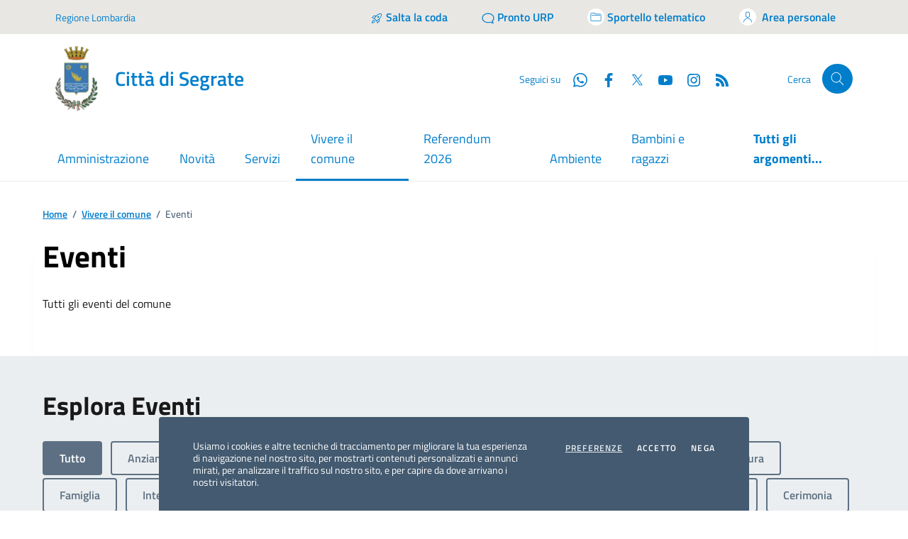

--- FILE ---
content_type: text/html;charset=UTF-8
request_url: https://comune.segrate.mi.it/vivere-il-comune/eventi/
body_size: 12373
content:
<!doctype html>
<html lang="it">
<head>

	<title>Comune di Segrate - Eventi</title>

<meta charset="utf-8">
<meta name="viewport" content="width=device-width, initial-scale=1, shrink-to-fit=no">
<meta name="description" content="Tutti gli eventi del comune">
<meta name="author" content="Comune di Segrate">
<meta name="theme-color" content="#007ECC"/>
<!-- Matomo <script type="text/plain" class="cc-onconsent-analytics"> -->
<script>
  var _paq = window._paq = window._paq || [];
  /* tracker methods like "setCustomDimension" should be called before "trackPageView" */
  _paq.push(['trackPageView']);
  _paq.push(['enableLinkTracking']);
  (function() {
    var u="https://ingestion.webanalytics.italia.it/";
    _paq.push(['setTrackerUrl', u+'matomo.php']);
    _paq.push(['setSiteId', 'e8p78m9qLX']);
    var d=document, g=d.createElement('script'), s=d.getElementsByTagName('script')[0];
    g.type='text/javascript'; g.async=true; g.src=u+'matomo.js'; s.parentNode.insertBefore(g,s);
  })();
</script>
<!-- End Matomo Code -->




<!-- Bootstrap core CSS -->
<link href="/export/system/modules/eu.youco.segrate/resources/css/bootstrap-italia-comuni.min.css?ver=2.7.5" rel="stylesheet">
<link href="/export/system/modules/eu.youco.segrate/resources/css/style.css?ver=2.3.2" rel="stylesheet">


<!-- Documentation extras -->

<link href="/export/system/modules/eu.youco.segrate/resources/css/docs.min.css" rel="stylesheet">

<!-- Favicons -->
<link rel="icon" href="/favicon.ico">
<link rel="icon" href="/export/system/modules/eu.youco.segrate/resources/img/favicons/favicon-32x32.png" sizes="32x32" type="image/png">
<link rel="icon" href="/export/system/modules/eu.youco.segrate/resources/img/favicons/favicon-16x16.png" sizes="16x16" type="image/png">
<link rel="mask-icon" href="/export/system/modules/eu.youco.segrate/resources/img/favicons/safari-pinned-tab.svg" color="#0066CC">
<link rel="apple-touch-icon" href="/export/system/modules/eu.youco.segrate/resources/img/favicons/apple-touch-icon.png">

<link rel="alternate" type="application/rss+xml" href="/rss.xml" />

<meta name="theme-color" content="#0066CC">

<!-- Twitter -->
<meta name="twitter:card" content="summary">
<meta name="twitter:site" content="@comune_segrate">
<meta name="twitter:creator" content="Comune di Segrate">
<meta name="twitter:title" content="Comune di Segrate - Eventi">
<meta name="twitter:description" content="Tutti gli eventi del comune">
<meta name="twitter:image" content="">

<!-- Facebook -->
<meta property="og:url" content="/">
<meta property="og:title" content="Comune di Segrate - Eventi">
<meta property="og:description" content="Tutti gli eventi del comune">
<meta property="og:type" content="website">
<meta property="og:image" content="">
<meta property="og:image:type" content="image/png">
<meta property="og:image:width" content="1200">
<meta property="og:image:height" content="630">

<meta name="robots" content="index, follow">

</head><body>
<div class="skiplink">
		<a class="visually-hidden-focusable" accesskey="c" href="#main-container">Vai ai contenuti</a>
		<a class="visually-hidden-focusable" accesskey="f" href="#footer">Vai al footer</a>
	</div>
 
	<header class="it-header-wrapper" data-bs-target="#header-nav-wrapper" >
		<div class="it-header-slim-wrapper">
			<div class="container">
				<div class="row">
					<div class="col-12">
						<div class="it-header-slim-wrapper-content">
							<a class="d-lg-block navbar-brand" target="_blank" href="https://www.regione.lombardia.it/" aria-label="Vai al portale Regione Lombardia - link esterno - apertura nuova scheda" title="Vai al portale Regione Lombardia">Regione Lombardia</a>
							<div class="it-header-slim-right-zone" role="navigation">
								<a class="btn btn-primary btn-icon" target="_blank" href="https://webapp.prenotami.cloud/?esercente=ESERCENTE_000000180" class="d-lg-block mr-3" title="Salta la coda" aria-label="Salta la coda"> 
									<span>

										<img class="icon icon-primary" src="/export/system/modules/eu.youco.segrate/resources/img/salta-coda.svg" alt="Salta la coda">
									</span>
									<span class="d-none d-lg-block ms-1">Salta la coda</span>
								</a>
								<a class="btn btn-primary btn-icon" target="_blank" href="https://segrate.prontourp.it/servizi/scrivi" class="d-lg-block mr-3" title="Pronto URP" aria-label="Pronto URP"> 
									<span>
										<svg class="icon icon-primary">
											<use xlink:href="/export/system/modules/eu.youco.segrate/resources/svg/sprite.svg#it-chat"></use>
										</svg>
									</span>
									<span class="d-none d-lg-block ms-1">Pronto URP</span>
								</a>
								<a class="btn btn-primary btn-icon" href="https://sportellotelematico.comune.segrate.mi.it/" class="d-lg-block mr-3" title="Accedi allo sportello telematico" aria-label="Accedi allo sportello telematico"> 
									<span class="rounded-icon">
										<svg class="icon icon-primary">
											<use xlink:href="/export/system/modules/eu.youco.segrate/resources/svg/sprite.svg#it-folder"></use>
										</svg>
									</span>
									<span class="d-none d-lg-block ms-1">Sportello telematico</span>
								</a>
							  	<!-- btn-full -->
								<a class="btn btn-primary btn-icon" href="https://servizi.comune.segrate.mi.it/Account/Profile" class="d-lg-block mr-3" title="Accedi all'area personale" aria-label="Accedi all'area personale"> 
									<span class="rounded-icon">
										<svg class="icon icon-primary">
											<use xlink:href="/export/system/modules/eu.youco.segrate/resources/svg/sprite.svg#it-user"></use>
										</svg>
									</span>
									<span class="d-none d-lg-block">Area personale</span>
								</a>
							</div>
						</div>
					</div>
				</div>
			</div>
		</div>

		<div class="it-nav-wrapper">
			<div class="it-header-center-wrapper">
				<div class="container">
					<div class="row">
						<div class="col-12">
							<div class="it-header-center-content-wrapper">
								<div class="it-brand-wrapper">
									<a href="/" accesskey="h" title="Vai alla homepage">
									  <img src="/export/system/modules/eu.youco.segrate/resources/img/logo-segrate.png" alt="Comune di Segrate" class="main-logo me-4">
									  <div class="it-brand-text">
										<div class="it-brand-title">Città di Segrate</div>
									  </div>
									</a>
								</div>
								<div class="it-right-zone">
									<div class="it-socials d-none d-lg-flex">
										<span>Seguici su</span>
										<ul>
											<li>
												<a aria-label="WhatsApp" href="/whatsapp/" target="_blank" >
													<svg class="icon">
														<use xlink:href="/export/system/modules/eu.youco.segrate/resources/svg/sprites.svg#it-whatsapp"></use>
													</svg>
													<span class="visually-hidden">Whatsapp</span></a>
											</li>
											<li>
												<a aria-label="Facebook" href="https://www.facebook.com/comune.segrate/" target="_blank">
													<svg class="icon">
														<use xlink:href="/export/system/modules/eu.youco.segrate/resources/svg/sprites.svg#it-facebook"></use>
													</svg>
													<span class="visually-hidden">Facebook</span></a>
											</li>
											<li>
												<a aria-label="Twitter" href="https://twitter.com/comune_segrate" target="_blank">
													<svg class="icon">
														<use xlink:href="/export/system/modules/eu.youco.segrate/resources/svg/sprites.svg#it-twitter"></use>
													</svg>
													<span class="visually-hidden">Twitter</span></a>
											</li>
											<li>
												<a aria-label="YouTube" href="https://www.youtube.com/channel/UCTkZlrU38zt03lwXgR3guug" target="_blank">
													<svg class="icon">
														<use xlink:href="/export/system/modules/eu.youco.segrate/resources/svg/sprites.svg#it-youtube"></use>
													</svg>
													<span class="visually-hidden">YouTube</span></a>
											</li>
											<li>
												<a aria-label="Instagram" href="https://www.instagram.com/citta_di_segrate/" target="_blank">
													<svg class="icon">
														<use
															 xlink:href="/export/system/modules/eu.youco.segrate/resources/svg/sprites.svg#it-instagram"></use>
													</svg>
												</a>
											</li>
											<li>
												<a aria-label="Rss" href="/rss.xml" target="_blank">
													<svg class="icon">
														<use xlink:href="/export/system/modules/eu.youco.segrate/resources/svg/sprites.svg#it-rss"></use>
													</svg>
													<span class="visually-hidden">RSS</span></a>
											</li>
										</ul>
									</div>
									<div class="it-search-wrapper">
										<span class="d-none d-md-block">Cerca</span>
										<button class="search-link rounded-icon" type="button" data-bs-toggle="modal" data-bs-target="#search-modal" aria-label="Cerca nel sito">
											<svg class="icon">
												<use href="/export/system/modules/eu.youco.segrate/resources/svg/sprites.svg#it-search"></use>
											</svg>
										</button>
									</div>
								</div>
							</div>
						</div>
					</div>
				</div>
			</div>
			<div class="it-header-navbar-wrapper" id="header-nav-wrapper">
				<div class="container">
					<div class="row">
						<div class="col-12">
							<!--start nav-->
							<div class="navbar navbar-expand-lg has-megamenu">
								<button class="custom-navbar-toggler" type="button" aria-controls="nav4" aria-expanded="false" aria-label="Mostra/Nascondi la navigazione" data-bs-target="#nav4" data-bs-toggle="navbarcollapsible">
									<svg class="icon">
										<use href="/export/system/modules/eu.youco.segrate/resources/svg/sprites.svg#it-burger"></use>
									</svg>
								</button>
								<div class="navbar-collapsable" id="nav4">
									<div class="overlay" style="display: none;"></div>
									<div class="close-div">
										<button class="btn close-menu" type="button">
											<span class="visually-hidden">Nascondi la navigazione</span>
											<svg class="icon">
												<use href="/export/system/modules/eu.youco.segrate/resources/svg/sprites.svg#it-close-big"></use>
											</svg>
										</button>
									</div>
									<div class="menu-wrapper">
										<a href="homepage.html" class="logo-hamburger">
											<img src="/export/system/modules/eu.youco.segrate/resources/img/logo-segrate.png" alt="Comune di Segrate" class="main-logo me-4">
											<div class="it-brand-text">
												<div class="it-brand-title">Comune di Segrate</div>
											</div>
										</a>
										<nav aria-label="Principale">
											<ul class="navbar-nav" data-element="main-navigation">
			<li class="nav-item " ><a class="nav-link " href="/amministrazione/" data-element="management"><span>Amministrazione</span></a>
					</li><li class="nav-item " ><a class="nav-link " href="/novita/" data-element="news"><span>Novità</span></a>
					</li><li class="nav-item " ><a class="nav-link " href="/servizi/" data-element="all-services"><span>Servizi</span></a>
					</li><li class="nav-item active" ><a class="nav-link active" href="/vivere-il-comune/" data-element="live"><span>Vivere il comune</span><span class="visually-hidden">menu selezionato</span></a>
					</li></ul>

	


</nav>
										<nav aria-label="Secondaria">
											<ul class="navbar-nav navbar-secondary">
												<li class="nav-item">
													<a class="nav-link" href="/Referendum-22-e-23-marzo-2026/">Referendum 2026</a>
												</li>
												<li class="nav-item">
													<a class="nav-link" href="/argomenti/ambiente/">Ambiente</a>
												</li>
												<li class="nav-item">
													<a class="nav-link" href="/argomenti/bambini-e-ragazzi/">Bambini e ragazzi</a>
												</li>
												<li class="nav-item ">
												  <a class="nav-link " href="/argomenti/" data-element="all-topics"><span class="fw-bold">Tutti gli argomenti...</span></a>
												</li>
											</ul>
										</nav>
										<div class="it-socials">
											<span>Seguici su</span>
											<ul>
												<li>
												  <a aria-label="WhatsApp" href="/whatsapp/" >
													<svg class="icon">
													  <use
														xlink:href="/export/system/modules/eu.youco.segrate/resources/svg/sprites.svg#it-whatsapp"></use>
													</svg>
												  </a>
												</li>
												<li>
												  <a aria-label="Facebook" href="https://www.facebook.com/comune.segrate/" target="_blank">
													<svg class="icon">
													  <use
														xlink:href="/export/system/modules/eu.youco.segrate/resources/svg/sprites.svg#it-facebook"></use>
													</svg>
												  </a>
												</li>
												<li>
												  <a aria-label="Twitter" href="https://twitter.com/comune_segrate" target="_blank">
													<svg class="icon">
													  <use
														xlink:href="/export/system/modules/eu.youco.segrate/resources/svg/sprites.svg#it-twitter"></use>
													</svg>
												  </a>
												</li>
												<li>
												  <a aria-label="YouTube" href="https://www.youtube.com/channel/UCTkZlrU38zt03lwXgR3guug" target="_blank">
													<svg class="icon">
													  <use
														xlink:href="/export/system/modules/eu.youco.segrate/resources/svg/sprites.svg#it-youtube"></use>
													</svg>
												  </a>
												</li>
												<li>
												  <a aria-label="Instagram" href="https://www.instagram.com/citta_di_segrate/" target="_blank">
													<svg class="icon">
													  <use
														xlink:href="/export/system/modules/eu.youco.segrate/resources/svg/sprites.svg#it-instagram"></use>
													</svg>
												  </a>
												</li>
												<li>
												  <a aria-label="Rss" href="/rss.xml" target="_blank">
													<svg class="icon">
													  <use
														xlink:href="/export/system/modules/eu.youco.segrate/resources/svg/sprites.svg#it-rss"></use>
													</svg>
												  </a>
												</li>
											</ul>
										</div>
									</div>
								</div>
							</div>
						</div>
					</div>
				</div>
			</div>
		</div>
	</header><main>
	<!-- /system/modules/eu.youco.segrate/templates/interna.archivio.template.jsp -->
	<div class="container" id="main-container">
		<div class="row">
			<div class="col-12">
				<div class="cmp-breadcrumbs" role="navigation">
					<nav class="breadcrumb-container" aria-label="breadcrumb">
						<ol class="breadcrumb p-0" data-element="breadcrumb">
	<li class="breadcrumb-item"><a href="/">Home</a><span class="separator">/</span></li>
	<li class="breadcrumb-item"><a href="/vivere-il-comune/">Vivere il comune</a><span class="separator">/</span></li>
				<li class="breadcrumb-item active" aria-current="page">Eventi</li>
				</ol>
</nav>
				</div>      
			</div>
		</div>
	</div>
  
	<div class="container">
		<div class="row row-shadow">
			<div class="col-12">
				<div class="cmp-hero">
					<section class="it-hero-wrapper bg-white align-items-start">
						<div class="it-hero-text-wrapper pt-0 ps-0 pb-4 pb-lg-60">
							<h1 class="text-black" data-element="page-name">Eventi</h1>
							<div class="hero-text">
								Tutti gli eventi del comune</div>
						</div>
					</section>
				</div>      
			</div>
		</div>
	</div>
	
	<div class="bg-grey-card py-5">
		<div class="container">
			<h2 class="title-xxlarge mb-4">Esplora Eventi</h2>
					
					<div  id="mercury-page" >
<div class="element type-list-filter " id="la_d6c56772" data-id="le_c4da8009" data-filter='{"search":"false", "categories":"true", "archive":"false", "searchstatebase":"reloaded", "catparamkey":"facet_category_exact", "archiveparamkey":"facet_instancedate", "folderparamkey":"facet_parent-folders", "combinable": true, "combine": true, "target":"/vivere-il-comune/eventi/"}'>
<div class="filterbox categories mb-4">
<div id="cats_la_d6c56772" class="collapse show">
<ul class="list-inline">
<li  class="list-inline-item mr-0" id="cat_la_d6c56772" data-param=""><a class="mt-1 btn btn-secondary btn-sm" tabindex="0" onclick="DynamicList.archiveFilter('la_d6c56772', 'cat_la_d6c56772', ''); clickCategory( this ); return false;" href="/vivere-il-comune/eventi/?reloaded&q=&sort=date_asc"><span class="li-entry"><span class="li-label">Tutto</span></span></a></li>
<li  class="list-inline-item mr-0" id="cat_la_d6c56772_baf92893" data-value="argomenti/anziano/" ><a  class="mt-1 btn btn-outline-secondary btn-sm btn-icon"  tabindex="0" onclick="DynamicList.archiveFilter('la_d6c56772', 'cat_la_d6c56772_baf92893'); clickCategory( this ); return false;" href="/vivere-il-comune/eventi/?reloaded&facet_category_exact=argomenti%2Fanziano%2F&q=&sort=date_asc"><span class="li-entry"><span class="li-label">Anziano</span></span></a></li>
<li  class="list-inline-item mr-0" id="cat_la_d6c56772_264f5fcf" data-value="argomenti/assistenza-agli-invalidi/" ><a  class="mt-1 btn btn-outline-secondary btn-sm btn-icon"  tabindex="0" onclick="DynamicList.archiveFilter('la_d6c56772', 'cat_la_d6c56772_264f5fcf'); clickCategory( this ); return false;" href="/vivere-il-comune/eventi/?reloaded&facet_category_exact=argomenti%2Fassistenza-agli-invalidi%2F&q=&sort=date_asc"><span class="li-entry"><span class="li-label">Assistenza agli invalidi</span></span></a></li>
<li  class="list-inline-item mr-0" id="cat_la_d6c56772_3f510c02" data-value="argomenti/assistenza-sociale/" ><a  class="mt-1 btn btn-outline-secondary btn-sm btn-icon"  tabindex="0" onclick="DynamicList.archiveFilter('la_d6c56772', 'cat_la_d6c56772_3f510c02'); clickCategory( this ); return false;" href="/vivere-il-comune/eventi/?reloaded&facet_category_exact=argomenti%2Fassistenza-sociale%2F&q=&sort=date_asc"><span class="li-entry"><span class="li-label">Assistenza sociale</span></span></a></li>
<li  class="list-inline-item mr-0" id="cat_la_d6c56772_16c97dff" data-value="argomenti/associazioni/" ><a  class="mt-1 btn btn-outline-secondary btn-sm btn-icon"  tabindex="0" onclick="DynamicList.archiveFilter('la_d6c56772', 'cat_la_d6c56772_16c97dff'); clickCategory( this ); return false;" href="/vivere-il-comune/eventi/?reloaded&facet_category_exact=argomenti%2Fassociazioni%2F&q=&sort=date_asc"><span class="li-entry"><span class="li-label">Associazioni</span></span></a></li>
<li  class="list-inline-item mr-0" id="cat_la_d6c56772_6d5c5f4b" data-value="argomenti/bambini-e-ragazzi/" ><a  class="mt-1 btn btn-outline-secondary btn-sm btn-icon"  tabindex="0" onclick="DynamicList.archiveFilter('la_d6c56772', 'cat_la_d6c56772_6d5c5f4b'); clickCategory( this ); return false;" href="/vivere-il-comune/eventi/?reloaded&facet_category_exact=argomenti%2Fbambini-e-ragazzi%2F&q=&sort=date_asc"><span class="li-entry"><span class="li-label">Bambini e ragazzi</span></span></a></li>
<li  class="list-inline-item mr-0" id="cat_la_d6c56772_2bcc9009" data-value="argomenti/cultura/" ><a  class="mt-1 btn btn-outline-secondary btn-sm btn-icon"  tabindex="0" onclick="DynamicList.archiveFilter('la_d6c56772', 'cat_la_d6c56772_2bcc9009'); clickCategory( this ); return false;" href="/vivere-il-comune/eventi/?reloaded&facet_category_exact=argomenti%2Fcultura%2F&q=&sort=date_asc"><span class="li-entry"><span class="li-label">Cultura</span></span></a></li>
<li  class="list-inline-item mr-0" id="cat_la_d6c56772_db321e1c" data-value="argomenti/famiglia/" ><a  class="mt-1 btn btn-outline-secondary btn-sm btn-icon"  tabindex="0" onclick="DynamicList.archiveFilter('la_d6c56772', 'cat_la_d6c56772_db321e1c'); clickCategory( this ); return false;" href="/vivere-il-comune/eventi/?reloaded&facet_category_exact=argomenti%2Ffamiglia%2F&q=&sort=date_asc"><span class="li-entry"><span class="li-label">Famiglia</span></span></a></li>
<li  class="list-inline-item mr-0" id="cat_la_d6c56772_5c523e41" data-value="argomenti/integrazione-sociale/" ><a  class="mt-1 btn btn-outline-secondary btn-sm btn-icon"  tabindex="0" onclick="DynamicList.archiveFilter('la_d6c56772', 'cat_la_d6c56772_5c523e41'); clickCategory( this ); return false;" href="/vivere-il-comune/eventi/?reloaded&facet_category_exact=argomenti%2Fintegrazione-sociale%2F&q=&sort=date_asc"><span class="li-entry"><span class="li-label">Integrazione sociale</span></span></a></li>
<li  class="list-inline-item mr-0" id="cat_la_d6c56772_25dbad55" data-value="argomenti/istruzione/" ><a  class="mt-1 btn btn-outline-secondary btn-sm btn-icon"  tabindex="0" onclick="DynamicList.archiveFilter('la_d6c56772', 'cat_la_d6c56772_25dbad55'); clickCategory( this ); return false;" href="/vivere-il-comune/eventi/?reloaded&facet_category_exact=argomenti%2Fistruzione%2F&q=&sort=date_asc"><span class="li-entry"><span class="li-label">Istruzione</span></span></a></li>
<li  class="list-inline-item mr-0" id="cat_la_d6c56772_179db3c1" data-value="argomenti/risposta-alle-emergenze/" ><a  class="mt-1 btn btn-outline-secondary btn-sm btn-icon"  tabindex="0" onclick="DynamicList.archiveFilter('la_d6c56772', 'cat_la_d6c56772_179db3c1'); clickCategory( this ); return false;" href="/vivere-il-comune/eventi/?reloaded&facet_category_exact=argomenti%2Frisposta-alle-emergenze%2F&q=&sort=date_asc"><span class="li-entry"><span class="li-label">Risposta alle emergenze</span></span></a></li>
<li  class="list-inline-item mr-0" id="cat_la_d6c56772_910ecdf4" data-value="argomenti/sport/" ><a  class="mt-1 btn btn-outline-secondary btn-sm btn-icon"  tabindex="0" onclick="DynamicList.archiveFilter('la_d6c56772', 'cat_la_d6c56772_910ecdf4'); clickCategory( this ); return false;" href="/vivere-il-comune/eventi/?reloaded&facet_category_exact=argomenti%2Fsport%2F&q=&sort=date_asc"><span class="li-entry"><span class="li-label">Sport e Tempo libero</span></span></a></li>
<li  class="list-inline-item mr-0" id="cat_la_d6c56772_25b32176" data-value="argomenti/tempo-libero/" ><a  class="mt-1 btn btn-outline-secondary btn-sm btn-icon"  tabindex="0" onclick="DynamicList.archiveFilter('la_d6c56772', 'cat_la_d6c56772_25b32176'); clickCategory( this ); return false;" href="/vivere-il-comune/eventi/?reloaded&facet_category_exact=argomenti%2Ftempo-libero%2F&q=&sort=date_asc"><span class="li-entry"><span class="li-label">Tempo libero</span></span></a></li>
<li  class="list-inline-item mr-0" id="cat_la_d6c56772_c0b7b7b4" data-value="eventi/eventi-sociali/concorso-e-cerimonia/cerimonia/" ><a  class="mt-1 btn btn-outline-secondary btn-sm btn-icon"  tabindex="0" onclick="DynamicList.archiveFilter('la_d6c56772', 'cat_la_d6c56772_c0b7b7b4'); clickCategory( this ); return false;" href="/vivere-il-comune/eventi/?reloaded&facet_category_exact=eventi%2Feventi-sociali%2Fconcorso-e-cerimonia%2Fcerimonia%2F&q=&sort=date_asc"><span class="li-entry"><span class="li-label">Cerimonia</span></span></a></li>
<li  class="list-inline-item mr-0" id="cat_la_d6c56772_419c80fa" data-value="eventi/eventi-sociali/incontro-con-esperti/" ><a  class="mt-1 btn btn-outline-secondary btn-sm btn-icon"  tabindex="0" onclick="DynamicList.archiveFilter('la_d6c56772', 'cat_la_d6c56772_419c80fa'); clickCategory( this ); return false;" href="/vivere-il-comune/eventi/?reloaded&facet_category_exact=eventi%2Feventi-sociali%2Fincontro-con-esperti%2F&q=&sort=date_asc"><span class="li-entry"><span class="li-label">Incontro con esperti</span></span></a></li>
<li  class="list-inline-item mr-0" id="cat_la_d6c56772_4cb33fc2" data-value="eventi/eventi-sociali/raduno-di-comunita/" ><a  class="mt-1 btn btn-outline-secondary btn-sm btn-icon"  tabindex="0" onclick="DynamicList.archiveFilter('la_d6c56772', 'cat_la_d6c56772_4cb33fc2'); clickCategory( this ); return false;" href="/vivere-il-comune/eventi/?reloaded&facet_category_exact=eventi%2Feventi-sociali%2Fraduno-di-comunita%2F&q=&sort=date_asc"><span class="li-entry"><span class="li-label">Raduno di comunità</span></span></a></li>
<li  class="list-inline-item mr-0" id="cat_la_d6c56772_a66dde8c" data-value="eventi/eventi-sportivi/manifestazione-sportiva/" ><a  class="mt-1 btn btn-outline-secondary btn-sm btn-icon"  tabindex="0" onclick="DynamicList.archiveFilter('la_d6c56772', 'cat_la_d6c56772_a66dde8c'); clickCategory( this ); return false;" href="/vivere-il-comune/eventi/?reloaded&facet_category_exact=eventi%2Feventi-sportivi%2Fmanifestazione-sportiva%2F&q=&sort=date_asc"><span class="li-entry"><span class="li-label">Manifestazione sportiva</span></span></a></li>
<li  class="list-inline-item mr-0" id="cat_la_d6c56772_7c3e888f" data-value="eventi/evento-culturale/evento-di-formazione/presentazione-libro/" ><a  class="mt-1 btn btn-outline-secondary btn-sm btn-icon"  tabindex="0" onclick="DynamicList.archiveFilter('la_d6c56772', 'cat_la_d6c56772_7c3e888f'); clickCategory( this ); return false;" href="/vivere-il-comune/eventi/?reloaded&facet_category_exact=eventi%2Fevento-culturale%2Fevento-di-formazione%2Fpresentazione-libro%2F&q=&sort=date_asc"><span class="li-entry"><span class="li-label">Presentazione libro</span></span></a></li>
<li  class="list-inline-item mr-0" id="cat_la_d6c56772_193afaae" data-value="eventi/evento-culturale/giornata-informativa/" ><a  class="mt-1 btn btn-outline-secondary btn-sm btn-icon"  tabindex="0" onclick="DynamicList.archiveFilter('la_d6c56772', 'cat_la_d6c56772_193afaae'); clickCategory( this ); return false;" href="/vivere-il-comune/eventi/?reloaded&facet_category_exact=eventi%2Fevento-culturale%2Fgiornata-informativa%2F&q=&sort=date_asc"><span class="li-entry"><span class="li-label">Giornata informativa</span></span></a></li>
<li  class="list-inline-item mr-0" id="cat_la_d6c56772_e13c751c" data-value="eventi/evento-culturale/manifestazione-artistica/manifestazione-musicale/" ><a  class="mt-1 btn btn-outline-secondary btn-sm btn-icon"  tabindex="0" onclick="DynamicList.archiveFilter('la_d6c56772', 'cat_la_d6c56772_e13c751c'); clickCategory( this ); return false;" href="/vivere-il-comune/eventi/?reloaded&facet_category_exact=eventi%2Fevento-culturale%2Fmanifestazione-artistica%2Fmanifestazione-musicale%2F&q=&sort=date_asc"><span class="li-entry"><span class="li-label">Manifestazione musicale</span></span></a></li>
<li  class="list-inline-item mr-0" id="cat_la_d6c56772_c3255ce0" data-value="eventi/evento-culturale/manifestazione-artistica/spettacolo-teatrale/" ><a  class="mt-1 btn btn-outline-secondary btn-sm btn-icon"  tabindex="0" onclick="DynamicList.archiveFilter('la_d6c56772', 'cat_la_d6c56772_c3255ce0'); clickCategory( this ); return false;" href="/vivere-il-comune/eventi/?reloaded&facet_category_exact=eventi%2Fevento-culturale%2Fmanifestazione-artistica%2Fspettacolo-teatrale%2F&q=&sort=date_asc"><span class="li-entry"><span class="li-label">Spettacolo teatrale</span></span></a></li>
</ul><script>
	function clickCategory( oggetto ){
		$(oggetto).parents("ul").find("a.btn").attr("class", "mt-1 btn btn-outline-secondary btn-sm btn-icon")
		$(oggetto).attr("class", "mt-1 btn btn-secondary btn-sm" );
	}
</script>

</div></div>
<p class="mb-4"><strong>25</strong> elementi trovati</p>
			</div>

<div class="element type-dynamic-list list-content   pagination-center ">
<div class="list-box list-dynamic list-paginate " id="li_bae5e66d" data-id="le_c4da8009" data-list='{"appendOption":"clickonly","path":"/vivere-il-comune/eventi/.content/lists/lista-eventi-recenti.xml","sitepath":"/vivere-il-comune/eventi/","subsite":"/sites/segrate/vivere-il-comune/eventi/","loadAll":false,"locale":"it","ajax":"/system/modules/eu.youco.mercury.template/elements/list-ajax.jsp?eid=bae5e66d-377d-11ea-9263-433554b54576&siteroot=%2Fsites%2Fsegrate&pid=9bcb535d-1dd3-11ea-81e1-433554b54576","appendSwitch":"md-sm-xs-lg-xl-xxl"}'>
<div class="list-entries row py-4" ><div class="list-entry col-xs-12 col-md-4 mb-3"><div class="card-wrapper">
				<!-- /system/modules/eu.youco.mercury.template/formatters/display/novita-evento-scheda.jsp -->
				
				<div class="card card-img no-after sm-row">
					<div class="img-responsive-wrapper">
						<div class="img-responsive img-responsive-panoramic">
							<figure class="img-wrapper">
								<img src="/export/sites/segrate/img/novita/eventi/Superbimbi-2025-sito.jpg_1303269075.jpg" width="400" height="200" alt="Superbimbi 2025 " /></figure>
							<div class="card-calendar d-flex flex-column justify-content-center">
									
<span class="card-date">25</span>
		<span class="card-regular">gen</span>
	
</div>
							</div>
					</div>
					<div class="card-body p-4">
						<div class="category-top">
							<a class="text-decoration-none fw-semibold" href="/vivere-il-comune/eventi/">Eventi</a>
							<span class="data text-secondary">
<span class="day-number">25</span>&nbsp;<span class="month-year">gen 2026</span>
</span>
							</div>
						<h3 class="mb-0">
							<a href="/vivere-il-comune/eventi/dettaglio/SuperBimbi-I-pupazzi-coi-calzini-Laboratorio-di-manualita-a-Cascina-Commenda/" class="text-decoration-none">
								SuperBimbi, "I pupazzi coi calzini" - Laboratorio di manualità a Cascina Commenda</a>
						</h3>
						<div class="pt-3 text-secondary">
							</div>
					</div>
				</div>
				
				
				
			</div>
		</div><div class="list-entry col-xs-12 col-md-4 mb-3"><div class="card-wrapper">
				<!-- /system/modules/eu.youco.mercury.template/formatters/display/novita-evento-scheda.jsp -->
				
				<div class="card card-img no-after sm-row">
					<div class="img-responsive-wrapper">
						<div class="img-responsive img-responsive-panoramic">
							<figure class="img-wrapper">
								<img src="/export/sites/segrate/img/novita/eventi/Teatro-della-Solidarieta-25-gennaio-26-sito.jpg_1303269075.jpg" width="400" height="200" alt="Teatro della Solidarietà 25 gennaio 26 " /></figure>
							<div class="card-calendar d-flex flex-column justify-content-center">
									
<span class="card-date">25</span>
		<span class="card-regular">gen</span>
	
</div>
							</div>
					</div>
					<div class="card-body p-4">
						<div class="category-top">
							<a class="text-decoration-none fw-semibold" href="/vivere-il-comune/eventi/">Eventi</a>
							<span class="data text-secondary">
<span class="day-number">25</span>&nbsp;<span class="month-year">gen 2026</span>
</span>
							</div>
						<h3 class="mb-0">
							<a href="/vivere-il-comune/eventi/dettaglio/Teatro-della-Solidarieta-in-scena-lo-spettacolo-Le-donne-saccenti-di-Moliere/" class="text-decoration-none">
								Teatro della Solidarietà: in scena lo spettacolo "Le donne saccenti" di Molière</a>
						</h3>
						<div class="pt-3 text-secondary">
							</div>
					</div>
				</div>
				
				
				
			</div>
		</div><div class="list-entry col-xs-12 col-md-4 mb-3"><div class="card-wrapper">
				<!-- /system/modules/eu.youco.mercury.template/formatters/display/novita-evento-scheda.jsp -->
				
				<div class="card card-img no-after sm-row">
					<div class="img-responsive-wrapper">
						<div class="img-responsive img-responsive-panoramic">
							<figure class="img-wrapper">
								<img src="/export/sites/segrate/img/novita/eventi/segrate-in-musica.jpg_1303269075.jpg" width="400" height="200" alt="Segrate in Musica" /></figure>
							<div class="card-calendar d-flex flex-column justify-content-center">
									
<span class="card-date">25</span>
		<span class="card-regular">gen</span>
	
</div>
							</div>
					</div>
					<div class="card-body p-4">
						<div class="category-top">
							<a class="text-decoration-none fw-semibold" href="/vivere-il-comune/eventi/">Eventi</a>
							<span class="data text-secondary">
<span class="day-number">25</span>&nbsp;<span class="month-year">gen 2026</span>
</span>
							</div>
						<h3 class="mb-0">
							<a href="/vivere-il-comune/eventi/dettaglio/ANNULLATO-Segrate-in-Musica-concerto-Tra-Classicismo-e-Romanticismo-del-quintetto-Artistarco/" class="text-decoration-none">
								ANNULLATO Segrate in Musica, concerto “Tra Classicismo e Romanticismo” del quintetto Artistarco</a>
						</h3>
						<div class="pt-3 text-secondary">
							</div>
					</div>
				</div>
				
				
				
			</div>
		</div><div class="list-entry col-xs-12 col-md-4 mb-3"><div class="card-wrapper">
				<!-- /system/modules/eu.youco.mercury.template/formatters/display/novita-evento-scheda.jsp -->
				
				<div class="card card-img no-after sm-row">
					<div class="img-responsive-wrapper">
						<div class="img-responsive img-responsive-panoramic">
							<figure class="img-wrapper">
								<img src="/export/sites/segrate/img/novita/Giorno-della-Memoria-27-gennaio-2026.jpg_1303269075.jpg" width="400" height="200" alt="Giorno della Memoria 27 gennaio 2026" /></figure>
							<div class="card-calendar d-flex flex-column justify-content-center">
									
<span class="card-date">27</span>
		<span class="card-regular">gen</span>
	
</div>
							</div>
					</div>
					<div class="card-body p-4">
						<div class="category-top">
							<a class="text-decoration-none fw-semibold" href="/vivere-il-comune/eventi/">Eventi</a>
							<span class="data text-secondary">
<span class="day-number">27</span>&nbsp;<span class="month-year">gen 2026</span>
</span>
							</div>
						<h3 class="mb-0">
							<a href="/vivere-il-comune/eventi/dettaglio/Giorno-della-Memoria-Riflessione-in-musica-Per-non-dimenticare-le-vittime-della-Shoah-00001/" class="text-decoration-none">
								Giorno della Memoria: Riflessione in musica “Per non dimenticare” le vittime della Shoah</a>
						</h3>
						<div class="pt-3 text-secondary">
							</div>
					</div>
				</div>
				
				
				
			</div>
		</div><div class="list-entry col-xs-12 col-md-4 mb-3"><div class="card-wrapper">
				<!-- /system/modules/eu.youco.mercury.template/formatters/display/novita-evento-scheda.jsp -->
				
				<div class="card card-img no-after sm-row">
					<div class="img-responsive-wrapper">
						<div class="img-responsive img-responsive-panoramic">
							<figure class="img-wrapper">
								<img src="/export/sites/segrate/img/novita/Alzheimer.png_1303269075.png" width="400" height="200" alt="Alzheimer" /></figure>
							<div class="card-calendar d-flex flex-column justify-content-center">
									
<span class="card-date">29</span>
		<span class="card-regular">gen</span>
	
</div>
							</div>
					</div>
					<div class="card-body p-4">
						<div class="category-top">
							<a class="text-decoration-none fw-semibold" href="/vivere-il-comune/eventi/">Eventi</a>
							<span class="data text-secondary">
<span class="day-number">29</span>&nbsp;<span class="month-year">gen 2026</span>
</span>
							</div>
						<h3 class="mb-0">
							<a href="/vivere-il-comune/eventi/dettaglio/ABC-Gruppo-di-Autoaiuto-00005.-Incontro-gratuito-per-chi-abbia-familiari-con-demenza-o-Alzheimer/" class="text-decoration-none">
								ABC Gruppo di Autoaiuto. Incontro gratuito per chi abbia familiari con demenza o Alzheimer</a>
						</h3>
						<div class="pt-3 text-secondary">
							</div>
					</div>
				</div>
				
				
				
			</div>
		</div><div class="list-entry col-xs-12 col-md-4 mb-3"><div class="card-wrapper">
				<!-- /system/modules/eu.youco.mercury.template/formatters/display/novita-evento-scheda.jsp -->
				
				<div class="card card-img no-after sm-row">
					<div class="img-responsive-wrapper">
						<div class="img-responsive img-responsive-panoramic">
							<figure class="img-wrapper">
								<img src="/export/sites/segrate/img/novita/eventi/Tributo-Mina-883-sito.jpeg_1303269075.jpeg" width="400" height="200" alt="Tributo Mina 883 " /></figure>
							<div class="card-calendar d-flex flex-column justify-content-center">
									
<span class="card-date">31</span>
		<span class="card-regular">gen</span>
	
</div>
							</div>
					</div>
					<div class="card-body p-4">
						<div class="category-top">
							<a class="text-decoration-none fw-semibold" href="/vivere-il-comune/eventi/">Eventi</a>
							<span class="data text-secondary">
<span class="day-number">31</span>&nbsp;<span class="month-year">gen 2026</span>
</span>
							</div>
						<h3 class="mb-0">
							<a href="/vivere-il-comune/eventi/dettaglio/Teatro-della-Solidarieta-Tributo-a-Mina-e-agli-883-a-Cascina-Commenda/" class="text-decoration-none">
								Teatro della Solidarietà: Tributo a Mina e agli 883 a Cascina Commenda</a>
						</h3>
						<div class="pt-3 text-secondary">
							</div>
					</div>
				</div>
				
				
				
			</div>
		</div></div>
<div class="list-spinner hide-noscript"><div class="spinnerInnerBox"><span class="fa fa-spinner"></span></div></div>
<div class="list-pagination pivot "><noscript>
<div class="list-append-position" data-dynamic="false" ><ul class="pagination">
<li 
class="page active"><a href="/vivere-il-comune/eventi/index.html?reloaded&sort=date_asc&page=1" onclick='' title='Current page 1'><span class="number" aria-hidden="true">1</span></a></li><li 
class="page"><a href="/vivere-il-comune/eventi/index.html?reloaded&sort=date_asc&page=2" onclick='' title='Show page 2'><span class="number" aria-hidden="true">2</span></a></li><li 
class="page"><a href="/vivere-il-comune/eventi/index.html?reloaded&sort=date_asc&page=3" onclick='' title='Show page 3'><span class="number" aria-hidden="true">3</span></a></li><li 
class="page"><a href="/vivere-il-comune/eventi/index.html?reloaded&sort=date_asc&page=4" onclick='' title='Show page 4'><span class="number" aria-hidden="true">4</span></a></li><li 
class="lastpage"><a href="/vivere-il-comune/eventi/index.html?reloaded&sort=date_asc&page=5" onclick='' title='Show page 5'><span class="number" aria-hidden="true">5</span></a></li></ul></div>
</noscript></div>
</div>
</div>
</div><div class="text-center">
							<a href="./storico-eventi/" class="btn btn-primary mt-40">Vai all' archivio</a>
						</div>
					</div>
	</div>
	
	<div class="bg-primary">
	<div class="container">
		<form name="quantoChiare" class="quanto-chiare" method="post">
			<div class="row d-flex justify-content-center bg-primary">
				<div class="col-12 col-lg-6">
					<div class="cmp-rating pt-lg-80 pb-lg-80" id="rating">
						<div class="card shadow card-wrapper" data-element="feedback">
							<div class="cmp-rating__card-first">
								<div class="card-header border-0">
									<h2 class="title-medium-2-semi-bold mb-0" data-element="feedback-title">Quanto sono chiare le informazioni su questa pagina?</h2>
								</div>
								<div class="card-body">
									<fieldset class="rating">
										<legend class="visually-hidden">Valuta da 1 a 5 stelle la pagina</legend>
										<input type="radio" id="star5a" name="ratingA" value="5">
										<label class="full rating-star active" for="star5a" data-element="feedback-rate-5">
											<svg class="icon icon-sm" role="img" aria-labelledby="first-star" viewBox="0 0 24 24" xmlns="http://www.w3.org/2000/svg">
												<path d="M12 1.7L9.5 9.2H1.6L8 13.9l-2.4 7.6 6.4-4.7 6.4 4.7-2.4-7.6 6.4-4.7h-7.9L12 1.7z"/>
												<path fill="none" d="M0 0h24v24H0z"/>
											</svg>
											<span class="visually-hidden" id="first-star">Valuta 5 stelle su 5</span>
										</label>
										<input type="radio" id="star4a" name="ratingA" value="4">
										<label class="full rating-star active" for="star4a" data-element="feedback-rate-4">
											<svg class="icon icon-sm" role="img" aria-labelledby="second-star" viewBox="0 0 24 24" xmlns="http://www.w3.org/2000/svg">
												<path d="M12 1.7L9.5 9.2H1.6L8 13.9l-2.4 7.6 6.4-4.7 6.4 4.7-2.4-7.6 6.4-4.7h-7.9L12 1.7z"/>
												<path fill="none" d="M0 0h24v24H0z"/>
											</svg>
											<span class="visually-hidden" id="second-star">Valuta 4 stelle su 5</span>
										</label>
										<input type="radio" id="star3a" name="ratingA" value="3">
										<label class="full rating-star active" for="star3a" data-element="feedback-rate-3">
											<svg class="icon icon-sm" role="img" aria-labelledby="third-star" viewBox="0 0 24 24" xmlns="http://www.w3.org/2000/svg">
												<path d="M12 1.7L9.5 9.2H1.6L8 13.9l-2.4 7.6 6.4-4.7 6.4 4.7-2.4-7.6 6.4-4.7h-7.9L12 1.7z"/>
												<path fill="none" d="M0 0h24v24H0z"/>
											</svg>
											<span class="visually-hidden" id="third-star">Valuta 3 stelle su 5</span>
										</label>
										<input type="radio" id="star2a" name="ratingA" value="2">
										<label class="full rating-star active" for="star2a" data-element="feedback-rate-2">
											<svg class="icon icon-sm" role="img" aria-labelledby="fourth-star" viewBox="0 0 24 24" xmlns="http://www.w3.org/2000/svg">
												<path d="M12 1.7L9.5 9.2H1.6L8 13.9l-2.4 7.6 6.4-4.7 6.4 4.7-2.4-7.6 6.4-4.7h-7.9L12 1.7z"/>
												<path fill="none" d="M0 0h24v24H0z"/>
											</svg>
											<span class="visually-hidden" id="fourth-star">Valuta 2 stelle su 5</span>
										</label>
										<input type="radio" id="star1a" name="ratingA" value="1">
										<label class="full rating-star active" for="star1a" data-element="feedback-rate-1">
											<svg class="icon icon-sm" role="img" aria-labelledby="fifth-star" viewBox="0 0 24 24" xmlns="http://www.w3.org/2000/svg">
												<path d="M12 1.7L9.5 9.2H1.6L8 13.9l-2.4 7.6 6.4-4.7 6.4 4.7-2.4-7.6 6.4-4.7h-7.9L12 1.7z"/>
												<path fill="none" d="M0 0h24v24H0z"/>
											</svg>
											<span class="visually-hidden" id="fifth-star">Valuta 1 stelle su 5</span>
										</label>
									</fieldset>
								</div>
							</div>
							<div class="cmp-rating__card-second d-none" data-step="3">
								<div class="card-header border-0 mb-0">
									<h2 class="title-medium-2-bold mb-0" id="rating-feedback"></h2>
								</div>
							</div>
							<div class="form-rating d-none">
								<div class="d-none" data-step="1">
									<div class="cmp-steps-rating">
										<fieldset class="fieldset-rating-one d-none" data-element="feedback-rating-positive">
											<legend class="iscrizioni-header w-100">
												<h3 class="step-title d-flex align-items-center justify-content-between drop-shadow">
													<span class="d-block d-lg-inline" data-element="feedback-rating-question">
														Quali sono stati gli aspetti che hai preferito?
													</span>
													<span class="step">1/2</span>
												</h3>
											</legend>
											<div class="cmp-steps-rating__body">
												<div class="cmp-radio-list">
													<div class="card card-teaser shadow-rating">
														<div class="card-body">
															<div class="form-check m-0">
																<div class="radio-body border-bottom border-light cmp-radio-list__item">
																	<input name="rating1" type="radio" id="radio-1" value="Le indicazioni erano chiare">
																	<label for="radio-1" class="active" data-element="feedback-rating-answer">Le indicazioni erano chiare</label>
																</div>
																<div class="radio-body border-bottom border-light cmp-radio-list__item">
																	<input name="rating1" type="radio" id="radio-2" value="Le indicazioni erano complete">
																	<label for="radio-2" class="active" data-element="feedback-rating-answer">Le indicazioni erano complete</label>
																</div>
																<div class="radio-body border-bottom border-light cmp-radio-list__item">
																	<input name="rating1" type="radio" id="radio-3" value="Capivo sempre che stavo procedendo correttamente">
																	<label for="radio-3" class="active" data-element="feedback-rating-answer">Capivo sempre che stavo procedendo correttamente</label>
																</div>
																<div class="radio-body border-bottom border-light cmp-radio-list__item">
																	<input name="rating1" type="radio" id="radio-4" value="Non ho avuto problemi tecnici">
																	<label for="radio-4" class="active" data-element="feedback-rating-answer">Non ho avuto problemi tecnici</label>
																</div>
																<div class="radio-body border-bottom border-light cmp-radio-list__item">
																	<input name="rating1" type="radio" id="radio-5" value="Altro">
																	<label for="radio-4" class="active" data-element="feedback-rating-answer">Altro</label>
																</div>
															</div>
														</div>
													</div>
												</div>
											</div>
										</fieldset>
										<fieldset class="fieldset-rating-two d-none" data-element="feedback-rating-negative">
											<legend class="iscrizioni-header w-100">
												<h3 class="step-title d-flex align-items-center justify-content-between drop-shadow">
													<span class="d-block d-lg-inline" data-element="feedback-rating-question">
														Dove hai incontrato le maggiori difficoltà?
													</span>
													<span class="step">1/2</span>
												</h3>
											</legend>
											<div class="cmp-steps-rating__body">
												<div class="cmp-radio-list">
													<div class="card card-teaser shadow-rating">
														<div class="card-body">
															<div class="form-check m-0">
																<div class="radio-body border-bottom border-light cmp-radio-list__item">
																	<input name="rating2" type="radio" id="radio-6" value="A volte le indicazioni non erano chiare">
																	<label for="radio-6" class="active" data-element="feedback-rating-answer">A volte le indicazioni non erano chiare</label>
																</div>
																<div class="radio-body border-bottom border-light cmp-radio-list__item">
																	<input name="rating2" type="radio" id="radio-7" value="A volte le indicazioni non erano complete">
																	<label for="radio-7" class="active" data-element="feedback-rating-answer">A volte le indicazioni non erano complete</label>
																</div>
																<div class="radio-body border-bottom border-light cmp-radio-list__item">
																	<input name="rating2" type="radio" id="radio-8" value="A volte non capivo se stavo procedendo correttamente">
																	<label for="radio-8" class="active" data-element="feedback-rating-answer">A volte non capivo se stavo procedendo correttamente</label>
																</div>
																<div class="radio-body border-bottom border-light cmp-radio-list__item">
																	<input name="rating2" type="radio" id="radio-9" value="Ho avuto problemi tecnici">
																	<label for="radio-9" class="active" data-element="feedback-rating-answer">Ho avuto problemi tecnici</label>
																</div>
																<div class="radio-body border-bottom border-light cmp-radio-list__item">
																	<input name="rating2" type="radio" id="radio-10" value="Altro">
																	<label for="radio-10" class="active" data-element="feedback-rating-answer">Altro</label>
																</div>
															</div>
														</div>
													</div>
												</div>
											</div>
										</fieldset>
									</div>
								</div>
								<div class="d-none" data-step="2">
									<div class="cmp-steps-rating">
										<fieldset>
											<legend class="iscrizioni-header w-100">
												<h3 class="step-title d-flex align-items-center justify-content-between drop-shadow mb-3">
													<span class="d-block d-lg-inline">
														Vuoi aggiungere altri dettagli?
													</span>
													<span class="step">2/2</span>
												</h3>
											</legend>
											<div class="cmp-steps-rating__body">
												<div class="form-group">
													<label for="otherDetails" class="">Dettaglio</label>
													<input name="otherDetails" type="text" class="form-control" id="otherDetails" aria-describedby="otherDetailsDescription" maxlength="200" data-element="feedback-input-text">
													<small id="otherDetailsDescription" class="form-text">
														Inserire massimo 200 caratteri
													</small>
												</div>
											</div>
										</fieldset>
									</div>
								</div>
								<div class="d-flex flex-nowrap pt-4 w-100 justify-content-center button-shadow">
									<button class="btn btn-outline-primary fw-bold me-4 btn-back" type="button">Indietro</button>
									<button class="btn btn-primary fw-bold btn-next" form="rating">Avanti</button>
								</div>
								<input type="hidden" value="https://comune.segrate.mi.it/vivere-il-comune/eventi/index.html" name="ratedPage" id="ratedPage" />
							</div>
						</div>
					</div>          
				</div>
			</div>
		</form>
	</div>
</div>
<div class="bg-grey-card shadow-contacts">
	<div class="container">
		<div class="row d-flex justify-content-center p-contacts">
			<div class="col-12 col-lg-6">
				<div class="cmp-contacts">
					<div class="card w-100">
						<div class="card-body">
							<h2 class="title-medium-2-semi-bold">Contatta il comune</h2>
							<ul class="contact-list p-0">
								<li>
									<a class="list-item" href="https://servizi.comune.segrate.mi.it/Pages/Faq" target="_blank">
										<svg class="icon icon-primary icon-sm" aria-hidden="true">
											<use xlink:href="/export/system/modules/eu.youco.segrate/resources/svg/sprites.svg#it-help-circle"></use>
										</svg><span>Leggi le domande frequenti</span>
									</a>
								</li>
								<li>
									<a class="list-item" href="https://segrate.prontourp.it/servizi/scrivi" target="_blank" data-element="contacts">
										<svg class="icon icon-primary icon-sm" aria-hidden="true">
											<use xlink:href="/export/system/modules/eu.youco.segrate/resources/svg/sprites.svg#it-mail"></use>
										</svg><span>Richiedi assistenza</span>
									</a>
								</li>
								<li>
									<a class="list-item" href="tel:02269021">
										<svg class="icon icon-primary icon-sm" aria-hidden="true">
											<use xlink:href="/export/system/modules/eu.youco.segrate/resources/svg/sprites.svg#it-hearing"></use>
										</svg><span>Chiama il numero 02269021</span>
									</a>
								</li>
								<li>
									<a class="list-item" href="https://servizi.comune.segrate.mi.it/ServiziOnLine/Appuntamenti/Appuntamento" data-element="appointment-booking">
										<svg class="icon icon-primary icon-sm" aria-hidden="true">
											<use xlink:href="/export/system/modules/eu.youco.segrate/resources/svg/sprites.svg#it-calendar"></use>
										</svg><span>Prenota appuntamento</span>
									</a>
								</li>
							</ul>
							<h2 class="title-medium-2-semi-bold mt-4">Problemi in città</h2>
							<ul class="contact-list p-0">
								<li><a class="list-item" href="https://servizi.comune.segrate.mi.it/ServiziOnLine/Segnalazioni/NuovaSegnalazione">
									<svg class="icon icon-primary icon-sm" aria-hidden="true">
									<use href="/export/system/modules/eu.youco.segrate/resources/svg/sprites.svg#it-map-marker-circle"></use>
									</svg><span>Segnala disservizio </span></a></li>
							</ul>
						</div>
					</div>
				</div>
			</div>
		</div>
	</div>
</div></main>


<div class="modal fade search-modal" id="search-modal" tabindex="-1" role="dialog" aria-hidden="true">
	<div class="modal-dialog modal-lg" role="document">
		<div class="modal-content perfect-scrollbar">
			<div class="modal-body">
				<form method="get" action="/ricerca/index.html">
					<div class="container">
						<div class="row variable-gutters">
							<div class="col">
								<div class="modal-title">
									<button class="search-link d-md-none" type="button" data-bs-toggle="modal" data-bs-target="#search-modal" aria-label="Chiudi e torna alla pagina precedente">
										<svg class="icon icon-md">
											<use href="/export/system/modules/eu.youco.segrate/resources/svg/sprites.svg#it-arrow-left"></use>
										</svg>
									</button>
									<h2>Cerca</h2>
									<button class="search-link d-none d-md-block" type="button" data-bs-toggle="modal" data-bs-target="#search-modal" aria-label="Chiudi e torna alla pagina precedente">
										<svg class="icon icon-md">
											<use href="/export/system/modules/eu.youco.segrate/resources/svg/sprites.svg#it-close-big"></use>
										</svg>
									</button>
								</div>
								<div class="form-group autocomplete-wrapper">
									<label for="autocomplete-two" class="visually-hidden">Cerca nel sito</label>
									<input type="search" class="autocomplete ps-5" placeholder="Cerca nel sito" id="q" name="q" data-bs-autocomplete="[]">
									<span class="autocomplete-icon" aria-hidden="true">
										<svg class="icon"><use href="/export/system/modules/eu.youco.segrate/resources/svg/sprites.svg#it-search"></use></svg>
									</span>
									<button type="submit" class="btn btn-primary">
										<span class="">Cerca</span>
									</button>
								</div>
							</div>
						</div>
						<div class="row variable-gutters">
							<div class="col-lg-5">
								<div class="searches-list-wrapper">
									<div class="other-link-title">FORSE STAVI CERCANDO</div>
									<ul class="searches-list">
										<li>
											<a href="/ricerca/index.html?q=Rilascio Carta Identità Elettronica">Rilascio Carta Identità Elettronica (CIE)</a>
										</li>
										<li>
											<a href="/ricerca/index.html?q=Cambio di residenza">Cambio di residenza</a>
										</li>
										<li>
											<a href="/ricerca/index.html?q=Tributi online">Tributi online</a>
										</li>
										<li>
											<a href="/ricerca/index.html?q=Prenotazione appuntamenti">Prenotazione appuntamenti</a>
										</li>
										<li>
											<a href="/ricerca/index.html?q=Rilascio tessera elettorale">Rilascio tessera elettorale</a>
										</li>
										<li>
											<a href="/ricerca/index.html?q=Voucher connettività">Voucher connettività</a>
										</li>
									</ul><!-- /searches-list -->
								</div><!-- /searches-list-wrapper -->
							</div>
						</div>
					</div>
				</form>
			</div>
		</div>
	</div>
</div>  <section class="cookiebar fade" aria-label="Gestione dei cookies" aria-live="polite">
  <p>Usiamo i cookies e altre tecniche di tracciamento per migliorare la tua esperienza di navigazione nel nostro sito, per mostrarti contenuti personalizzati e annunci mirati, per analizzare il traffico sul nostro sito, e per capire da dove arrivano i nostri visitatori.</p>
  <div class="cookiebar-buttons">
    <a href="/cookie-policy/" class="cookiebar-btn">Preferenze<span class="visually-hidden">cookies</span></a>
    <button data-bs-accept="cookiebar" class="cookiebar-btn cookiebar-confirm acceptAllCookie">Accetto<span class="visually-hidden"> i cookies</span></button>
	<button class="cookiebar-btn cookiebar-confirm denyAllCookie">Nega<span class="visually-hidden"> i cookies</span></button>
  </div>
</section>

<footer class="it-footer" id="footer">
	<div class="it-footer-main">
		<div class="container">
			<div class="row">
				<div class="col-12 footer-items-wrapper logo-wrapper">
					<img class="ue-logo" src="/export/system/modules/eu.youco.segrate/resources/img/logo-eu-inverted.svg" alt="logo Unione Europea">
					<div class="it-brand-wrapper">
						<a href="#">
							<img src="/export/system/modules/eu.youco.segrate/resources/img/logo-segrate.png" alt="Comune di Segrate" class="main-logo me-2">
							<div class="it-brand-text">
								<h2 class="no_toc">Comune di Segrate</h2>
							</div>
						</a>
					</div>
				</div>
			</div>
			<div class="row">
				<div class="col-md-3 footer-items-wrapper">
					<h3 class="footer-heading-title">Amministrazione</h3>
					<ul class="footer-list">
						<li><a class="list-item" href="/amministrazione/organi-politici/" title="Vai alla pagina: Organi di governo" >Organi di governo</a></li>
<li><a class="list-item" href="/amministrazione/aree-amministrative/" title="Vai alla pagina: Aree amministrative" >Aree amministrative</a></li>
<li><a class="list-item" href="/amministrazione/uffici/" title="Vai alla pagina: Uffici" >Uffici</a></li>
<li><a class="list-item" href="/amministrazione/enti-e-fondazioni/" title="Vai alla pagina: Enti e fondazioni" >Enti e fondazioni</a></li>
<li><a class="list-item" href="/amministrazione/amministratori/" title="Vai alla pagina: Politici" >Politici</a></li>
<li><a class="list-item" href="/amministrazione/personale-amministrativo/" title="Vai alla pagina: Personale amministrativo" >Personale amministrativo</a></li>
<li><a class="list-item" href="/amministrazione/documenti/" title="Vai alla pagina: Documenti e dati" >Documenti e dati</a></li>
</ul>
				</div>
				<div class="col-md-6 footer-items-wrapper">
					<h3 class="footer-heading-title">Categorie di servizio</h3>
					<div class="row">
						<div class="col-md-12">
							<ul class="footer-list">
								<li><a class="list-item" href="/servizi/albo-scrutatori-di-seggio-iscrizioni-cancellazioni/" title="Vai alla pagina: Albo Scrutatori di Seggio: iscrizioni/cancellazioni" >Albo Scrutatori di Seggio: iscrizioni/cancellazioni</a></li>
<li><a class="list-item" href="/servizi/ambiente/" title="Vai alla pagina: Ambiente" >Ambiente</a></li>
<li><a class="list-item" href="/servizi/anagrafe-e-stato-civile/" title="Vai alla pagina: Anagrafe e stato civile" >Anagrafe e stato civile</a></li>
<li><a class="list-item" href="/servizi/appalti-pubblici/" title="Vai alla pagina: Appalti pubblici" >Appalti pubblici</a></li>
<li><a class="list-item" href="/servizi/attivita-produttive-e-commercio/" title="Vai alla pagina: Attività produttive e commercio" >Attività produttive e commercio</a></li>
<li><a class="list-item" href="/servizi/Canone-Patrimoniale-Unico/" title="Vai alla pagina: Canone Patrimoniale Unico" >Canone Patrimoniale Unico</a></li>
<li><a class="list-item" href="/servizi/Censimento-permanente-della-Popolazione-e-delle-Abitazioni/" title="Vai alla pagina: Censimento permanente della Popolazione e delle Abitazioni" >Censimento permanente della Popolazione e delle Abitazioni</a></li>
<li><a class="list-item" href="/servizi/CUG-Comitato-Unico-di-Garanzia/" title="Vai alla pagina: CUG - Comitato Unico di Garanzia" >CUG - Comitato Unico di Garanzia</a></li>
<li><a class="list-item" href="/servizi/cultura-sport-tempo-libero-associazioni/" title="Vai alla pagina: Cultura, sport, tempo libero, associazioni" >Cultura, sport, tempo libero, associazioni</a></li>
<li><a class="list-item" href="/servizi/diritto-di-accesso/" title="Vai alla pagina: Diritto di Accesso" >Diritto di Accesso</a></li>
<li><a class="list-item" href="/servizi/educazione-e-formazione/" title="Vai alla pagina: Educazione e formazione" >Educazione e formazione</a></li>
<li><a class="list-item" href="/servizi/Elezioni-Politiche-25-settembre-2022/" title="Vai alla pagina: Elezioni Politiche 25 settembre 2022" >Elezioni Politiche 25 settembre 2022</a></li>
<li><a class="list-item" href="/servizi/Elezioni-Regionali-Lombardia-2023/" title="Vai alla pagina: Elezioni Regionali Lombardia 2023" >Elezioni Regionali Lombardia 2023</a></li>
<li><a class="list-item" href="/servizi/emergenza/" title="Vai alla pagina: Emergenza" >Emergenza</a></li>
<li><a class="list-item" href="/servizi/giustizia-e-sicurezza-pubblica/" title="Vai alla pagina: Giustizia e sicurezza pubblica" >Giustizia e sicurezza pubblica</a></li>
<li><a class="list-item" href="/servizi/Lavori-Cassanese-Bis/" title="Vai alla pagina: Lavori Cassanese Bis" >Lavori Cassanese Bis</a></li>
<li><a class="list-item" href="/servizi/mobilita-e-trasporti/" title="Vai alla pagina: Mobilità e trasporti" >Mobilità e trasporti</a></li>
<li><a class="list-item" href="/servizi/pagopa/" title="Vai alla pagina: PagoPa" >PagoPa</a></li>
<li><a class="list-item" href="/servizi/polizia-amministrativa/" title="Vai alla pagina: Polizia Amministrativa" >Polizia Amministrativa</a></li>
<li><a class="list-item" href="/servizi/Raccolta-firme-per-referendum-e-proposte-di-legge-di-iniziativa-popolare/" title="Vai alla pagina: Referendum" >Referendum</a></li>
<li><a class="list-item" href="/servizi/Referendum-abrogativi-12-giugno-2022/" title="Vai alla pagina: Referendum abrogativi 12 giugno 2022" >Referendum abrogativi 12 giugno 2022</a></li>
<li><a class="list-item" href="/servizi/salute-benessere-e-assistenza/" title="Vai alla pagina: Salute, benessere e assistenza" >Salute, benessere e assistenza</a></li>
<li><a class="list-item" href="/servizi/segnalazioni-e-richieste/" title="Vai alla pagina: Segnalazioni e richieste" >Segnalazioni e richieste</a></li>
<li><a class="list-item" href="/servizi/page-00002/" title="Vai alla pagina: page-00002" >page-00002</a></li>
<li><a class="list-item" href="/servizi/servizio-inserimenti-lavorativi-sil/" title="Vai alla pagina: Servizio Inserimenti Lavorativi (SIL)" >Servizio Inserimenti Lavorativi (SIL)</a></li>
<li><a class="list-item" href="/servizi/servizi-on-line/" title="Vai alla pagina: Servizi online" >Servizi online</a></li>
<li><a class="list-item" href="/servizi/SPID-in-Comune/" title="Vai alla pagina: SPID in Comune" >SPID in Comune</a></li>
<li><a class="list-item" href="/servizi/sportello-di-orientamento-legale-per-cittadini/" title="Vai alla pagina: Sportello di orientamento legale per cittadini" >Sportello di orientamento legale per cittadini</a></li>
<li><a class="list-item" href="/servizi/tributi-e-finanze/" title="Vai alla pagina: Tributi e finanze" >Tributi e finanze</a></li>
<li><a class="list-item" href="/servizi/catasto-e-urbanistica/" title="Vai alla pagina: Urbanistica e Catasto" >Urbanistica e Catasto</a></li>
<li><a class="list-item" href="/servizi/elezioni-settembre-2020/" title="Vai alla pagina: Elezioni 2020" >Elezioni 2020</a></li>
</ul>
						</div>
					</div>
				</div>
				<div class="col-md-3 footer-items-wrapper">
					<h3 class="footer-heading-title">Novità</h3>
					<ul class="footer-list">
						<li><a class="list-item" href="/novita/notizie/" title="Vai alla pagina: Notizie" >Notizie</a></li>
<li><a class="list-item" href="/novita/comunicati/" title="Vai alla pagina: Comunicati" >Comunicati</a></li>
<li><a class="list-item" href="/novita/avvisi/" title="Vai alla pagina: Avvisi" >Avvisi</a></li>
<li><a class="list-item" href="/novita/scadenze/" title="Vai alla pagina: Scadenze" >Scadenze</a></li>
<li><a class="list-item" href="/novita/consigli-comunali/" title="Vai alla pagina: Consigli Comunali" >Consigli Comunali</a></li>
</ul>
					<h3 class="footer-heading-title">Vivere il comune</h3>
					<ul class="footer-list">
						<li>
							<a href="/vivere-il-comune/luoghi/">Luoghi</a>
						</li>
						<li>
							<a href="/vivere-il-comune/eventi/">Eventi</a>
						</li>
					</ul>
				</div>
				<div class="col-md-9 mt-md-4 footer-items-wrapper">
					<h3 class="footer-heading-title">Contatti</h3>
					<div class="row">
						<div class="col-md-4">						
							<p class="footer-info">
								<strong>Palazzo Comunale</strong><br />
								Via Primo Maggio<br />20054 Segrate<br />
								Codice Fiscale: 83503670156<br />
								Partita IVA: 01703890150<br />
								Codice Unico Fatturazione (IPA): UFLPIA
							</p>
							<p class="footer-info">
								Tel: +39.02.269.021<br />
								Fax: 02.213.3751
							</p>
							<p class="footer-info">
								Posta Elettronica Certificata:<br />
								<a href="mailto:comunesegrate@pec.it">comunesegrate@pec.it</a>
							</p>
							
							<p class="footer-info">
							<a href="https://segrate.prontourp.it/servizi/scrivi" target="_blank" > 
								<svg class="icon icon-sm icon-white me-2">
								  <use xlink:href="/export/system/modules/eu.youco.segrate/resources/svg/sprite.svg#it-chat"></use>
								</svg>
								Pronto URP
							  </a>
							</p>
							
						</div>
						<div class="col-md-4">
							<ul class="footer-list">
								<li>
									<a href="https://servizi.comune.segrate.mi.it/Pages/Faq" data-element="faq">Leggi le FAQ</a>
								</li>
								<li>
									<a href="https://servizi.comune.segrate.mi.it/ServiziOnLine/Appuntamenti/Appuntamento" data-element='appointment-booking'>Prenotazione appuntamento</a>
								</li>
								<li>
									<a href="https://segrate.prontourp.it/servizi/scrivi" data-element="report-inefficiency">Segnalazione disservizio</a>
								</li>
								<li>
									<a href="https://segrate.prontourp.it/servizi/scrivi" data-element="contacts">Richiesta d'assistenza</a>
								</li>
							</ul>
						</div>
						<div class="col-md-4">
							<ul class="footer-list">
								<li>
									<a href="https://servizi.comune.segrate.mi.it/ServiziOnLine/AmministrazioneTrasparente/AmministrazioneTrasparente">Amministrazione trasparente</a>
								</li>
								<li>
									<a href="/privacy-policy/" title="Privacy Policy" data-element="privacy-policy-link">Privacy</a>
								</li>
								<li>
									<a href="/cookie-policy/" title="Cookies Policy" >Cookie Policy</a>
								</li>
								<li>
									<a href="/note-legali/" title="Note Legali"  data-element="legal-notes">Note legali</a>
								</li>
								<li>
									<a href="https://form.agid.gov.it/view/d464d790-a4e5-11f0-8441-731fbb262c0c" target="_blank" title="Dichiarazione di Accessibilità" data-element="accessibility-link">Dichiarazione Accessibilit&agrave;</a>
								</li>
							</ul>
						</div>
					</div>
				</div>
				<div class="col-md-3 mt-md-4 footer-items-wrapper">
					<h3 class="footer-heading-title">Seguici su</h3>
					<ul class="list-inline text-start social">
						<li class="list-inline-item">
							<a aria-label="WhatsApp" href="/whatsapp/" >
								<svg class="icon icon-sm icon-white align-top">
									<use xlink:href="/export/system/modules/eu.youco.segrate/resources/svg/sprites.svg#it-whatsapp"></use>
								</svg>
							</a>
						</li>
						<li class="list-inline-item">
							<a aria-label="Facebook" href="https://www.facebook.com/comune.segrate/" target="_blank">
								<svg class="icon icon-sm icon-white align-top">
									<use xlink:href="/export/system/modules/eu.youco.segrate/resources/svg/sprites.svg#it-facebook"></use>
								</svg>
							</a>
						</li>
						<li class="list-inline-item">
							<a aria-label="Twitter" href="https://twitter.com/comune_segrate" target="_blank">
								<svg class="icon icon-sm icon-white align-top">
									<use xlink:href="/export/system/modules/eu.youco.segrate/resources/svg/sprites.svg#it-twitter"></use>
								</svg>
							</a>
						</li>
						<li class="list-inline-item">
							<a aria-label="YouTube" href="https://www.youtube.com/channel/UCTkZlrU38zt03lwXgR3guug" target="_blank">
								<svg class="icon icon-sm icon-white align-top">
									<use xlink:href="/export/system/modules/eu.youco.segrate/resources/svg/sprites.svg#it-youtube"></use>
								</svg>
							</a>
						</li>
						<li class="list-inline-item">
							<a aria-label="Instagram" href="https://www.instagram.com/citta_di_segrate/" target="_blank">
								<svg class="icon icon-sm icon-white align-top">
									<use xlink:href="/export/system/modules/eu.youco.segrate/resources/svg/sprites.svg#it-instagram"></use>
								</svg>
							</a>
						</li>
						<li class="list-inline-item">
							<a aria-label="Rss" href="/rss.xml" target="_blank">
								<svg class="icon icon-sm icon-white align-top">
									<use xlink:href="/export/system/modules/eu.youco.segrate/resources/svg/sprite.svg#it-rss"></use>
								</svg>
							</a>
						</li>
					</ul>
				</div>
			</div>
			<div class="row">
				<div class="col-12 footer-items-wrapper">
					<div class="footer-bottom">
						<ul class="it-footer-small-prints-list list-inline mb-0 d-flex flex-column flex-md-row float-md-right">

							<li class="list-inline-item">
								<a href="/creative-commons/" title="Creative Commons">CC</a>
							</li>
							<li class="list-inline-item">
								<a href="/credits/" title="Credits">Credits</a>
							</li>		
							<li class="list-inline-item">
								<a href="/mappa-del-sito/" title="Mappa del sito">Mappa del sito</a>
							</li>
						</ul>
					</div>
				</div>
			</div>
		</div>
	</div>
	
	<div class="footerPNRR pb-5">
		<div class="container">
			<div class="row">
				<div class="col col-12 loghiPNRR">
					<a href="https://next-generation-eu.europa.eu" target="_blank"><img class="mb-4 mb-md-0" src="/system/modules/eu.youco.segrate/resources/img/finanziato-ue.png" alt="Finanziato dalla Comunità Europea"></a>
					<a href="https://www.mit.gov.it" target="_blank"><img class="mb-4 mb-md-0" src="/system/modules/eu.youco.segrate/resources/img/ministero-infrastrutture-e-trasporti.png" alt="Ministero Infrastrutture e Trasporti"></a>
					<a href="https://www.italiadomani.gov.it" target="_blank"><img class="mb-4 mb-md-0" src="/system/modules/eu.youco.segrate/resources/img/italia-domani.png" alt="Finanziato dalla Comunità Europea"></a>
					<a href="/pnrr/" class="btn btn-primary">Scopri di più</a>
				</div>
			</div>
		</div>
	</div>	
	
</footer>


<div id="template-info" style="visibility:hidden;" ></div>
		<script>
			
			mercury=function(){var n=function(){var n=[];return{ready:function(t){n.push(t)},load:function(t){n.push(t)},getInitFunctions:function(){return n}}}(),t=function(t){if("function"!=typeof t)return n;n.ready(t)};return t.getInitFunctions=function(){return n.getInitFunctions()},t.load=function(n){this(n)},t.ready=function(n){this(n)},t}();
			var __isOnline=true,
				__scriptPath="/export/system/modules/alkacon.mercury.theme/js/mercury.js"
		</script>
		<script src="/export/system/modules/alkacon.mercury.theme/js/mercury.js_1953854543.js"></script>
		<link href="/export/system/modules/eu.youco.segrate/resources/css/archivio-notizie.css" rel="stylesheet">

	<script
				src="https://code.jquery.com/jquery-3.6.0.min.js"
				integrity="sha256-/xUj+3OJU5yExlq6GSYGSHk7tPXikynS7ogEvDej/m4="
				crossorigin="anonymous"></script>
		<script>window.__PUBLIC_PATH__ = "/export/system/modules/eu.youco.segrate/resources/fonts/"</script>
		<script src="/export/system/modules/eu.youco.segrate/resources/js/bootstrap-italia.bundle.min.js?v=2.37"></script>
		<script src="/export/system/modules/eu.youco.segrate/resources/js/scripts.js?v=2.37"></script>
		<script src="/export/system/modules/eu.youco.segrate/resources/js/custom.js?v=2.37"></script>
	<script>
	bootstrap.loadFonts('/system/modules/eu.youco.segrate/resources/fonts')
</script>





<script>
	var inputNewsletter     = document.querySelector('[name="inputNewsletter"]');
	var inputFormNewsletter;
	if ( inputNewsletter )
	{
		inputNewsletter     = document.querySelector('[name="inputNewsletter"]').value;
		var inputFormNewsletter = document.querySelector('[name="EMAIL"]');
		if ( inputFormNewsletter ) {
			inputFormNewsletter.value = inputNewsletter;
		}
	}

</script></body>
</html>

--- FILE ---
content_type: text/html;charset=UTF-8
request_url: https://comune.segrate.mi.it/system/modules/eu.youco.mercury.template/elements/list-ajax.jsp?eid=bae5e66d-377d-11ea-9263-433554b54576&siteroot=%2Fsites%2Fsegrate&pid=9bcb535d-1dd3-11ea-81e1-433554b54576&contentpath=/vivere-il-comune/eventi/.content/lists/lista-eventi-recenti.xml&instanceId=li_bae5e66d&elementId=le_c4da8009&sitepath=/vivere-il-comune/eventi/&subsite=/sites/segrate/vivere-il-comune/eventi/&__locale=it&loc=it&option=paginate&
body_size: 1106
content:
<div class="element type-dynamic-list list-content ">
    <div class="list-entries row py-4"><div class="col col-12 col-md-4 mb-3">
        <div class="list-entry col-xs-12 col-md-4 mb-3"><div class="card-wrapper">
				<!-- /system/modules/eu.youco.mercury.template/formatters/display/novita-evento-scheda.jsp -->
				
				<div class="card card-img no-after sm-row">
					<div class="img-responsive-wrapper">
						<div class="img-responsive img-responsive-panoramic">
							<figure class="img-wrapper">
								<img src="/export/sites/segrate/img/novita/eventi/Superbimbi-2025-sito.jpg_1303269075.jpg" width="400" height="200" alt="Superbimbi 2025 " /></figure>
							<div class="card-calendar d-flex flex-column justify-content-center">
									
<span class="card-date">25</span>
		<span class="card-regular">gen</span>
	
</div>
							</div>
					</div>
					<div class="card-body p-4">
						<div class="category-top">
							<a class="text-decoration-none fw-semibold" href="/vivere-il-comune/eventi/">Eventi</a>
							<span class="data text-secondary">
<span class="day-number">25</span>&nbsp;<span class="month-year">gen 2026</span>
</span>
							</div>
						<h3 class="mb-0">
							<a href="/vivere-il-comune/eventi/dettaglio/SuperBimbi-I-pupazzi-coi-calzini-Laboratorio-di-manualita-a-Cascina-Commenda/" class="text-decoration-none">
								SuperBimbi, "I pupazzi coi calzini" - Laboratorio di manualità a Cascina Commenda</a>
						</h3>
						<div class="pt-3 text-secondary">
							</div>
					</div>
				</div>
				
				
				
			</div>
		</div></div>

    	<div class="col col-12 col-md-4 mb-3">
        <div class="list-entry col-xs-12 col-md-4 mb-3"><div class="card-wrapper">
				<!-- /system/modules/eu.youco.mercury.template/formatters/display/novita-evento-scheda.jsp -->
				
				<div class="card card-img no-after sm-row">
					<div class="img-responsive-wrapper">
						<div class="img-responsive img-responsive-panoramic">
							<figure class="img-wrapper">
								<img src="/export/sites/segrate/img/novita/eventi/Teatro-della-Solidarieta-25-gennaio-26-sito.jpg_1303269075.jpg" width="400" height="200" alt="Teatro della Solidarietà 25 gennaio 26 " /></figure>
							<div class="card-calendar d-flex flex-column justify-content-center">
									
<span class="card-date">25</span>
		<span class="card-regular">gen</span>
	
</div>
							</div>
					</div>
					<div class="card-body p-4">
						<div class="category-top">
							<a class="text-decoration-none fw-semibold" href="/vivere-il-comune/eventi/">Eventi</a>
							<span class="data text-secondary">
<span class="day-number">25</span>&nbsp;<span class="month-year">gen 2026</span>
</span>
							</div>
						<h3 class="mb-0">
							<a href="/vivere-il-comune/eventi/dettaglio/Teatro-della-Solidarieta-in-scena-lo-spettacolo-Le-donne-saccenti-di-Moliere/" class="text-decoration-none">
								Teatro della Solidarietà: in scena lo spettacolo "Le donne saccenti" di Molière</a>
						</h3>
						<div class="pt-3 text-secondary">
							</div>
					</div>
				</div>
				
				
				
			</div>
		</div></div>

    	<div class="col col-12 col-md-4 mb-3">
        <div class="list-entry col-xs-12 col-md-4 mb-3"><div class="card-wrapper">
				<!-- /system/modules/eu.youco.mercury.template/formatters/display/novita-evento-scheda.jsp -->
				
				<div class="card card-img no-after sm-row">
					<div class="img-responsive-wrapper">
						<div class="img-responsive img-responsive-panoramic">
							<figure class="img-wrapper">
								<img src="/export/sites/segrate/img/novita/eventi/segrate-in-musica.jpg_1303269075.jpg" width="400" height="200" alt="Segrate in Musica" /></figure>
							<div class="card-calendar d-flex flex-column justify-content-center">
									
<span class="card-date">25</span>
		<span class="card-regular">gen</span>
	
</div>
							</div>
					</div>
					<div class="card-body p-4">
						<div class="category-top">
							<a class="text-decoration-none fw-semibold" href="/vivere-il-comune/eventi/">Eventi</a>
							<span class="data text-secondary">
<span class="day-number">25</span>&nbsp;<span class="month-year">gen 2026</span>
</span>
							</div>
						<h3 class="mb-0">
							<a href="/vivere-il-comune/eventi/dettaglio/ANNULLATO-Segrate-in-Musica-concerto-Tra-Classicismo-e-Romanticismo-del-quintetto-Artistarco/" class="text-decoration-none">
								ANNULLATO Segrate in Musica, concerto “Tra Classicismo e Romanticismo” del quintetto Artistarco</a>
						</h3>
						<div class="pt-3 text-secondary">
							</div>
					</div>
				</div>
				
				
				
			</div>
		</div></div>

    	<div class="col col-12 col-md-4 mb-3">
        <div class="list-entry col-xs-12 col-md-4 mb-3"><div class="card-wrapper">
				<!-- /system/modules/eu.youco.mercury.template/formatters/display/novita-evento-scheda.jsp -->
				
				<div class="card card-img no-after sm-row">
					<div class="img-responsive-wrapper">
						<div class="img-responsive img-responsive-panoramic">
							<figure class="img-wrapper">
								<img src="/export/sites/segrate/img/novita/Giorno-della-Memoria-27-gennaio-2026.jpg_1303269075.jpg" width="400" height="200" alt="Giorno della Memoria 27 gennaio 2026" /></figure>
							<div class="card-calendar d-flex flex-column justify-content-center">
									
<span class="card-date">27</span>
		<span class="card-regular">gen</span>
	
</div>
							</div>
					</div>
					<div class="card-body p-4">
						<div class="category-top">
							<a class="text-decoration-none fw-semibold" href="/vivere-il-comune/eventi/">Eventi</a>
							<span class="data text-secondary">
<span class="day-number">27</span>&nbsp;<span class="month-year">gen 2026</span>
</span>
							</div>
						<h3 class="mb-0">
							<a href="/vivere-il-comune/eventi/dettaglio/Giorno-della-Memoria-Riflessione-in-musica-Per-non-dimenticare-le-vittime-della-Shoah-00001/" class="text-decoration-none">
								Giorno della Memoria: Riflessione in musica “Per non dimenticare” le vittime della Shoah</a>
						</h3>
						<div class="pt-3 text-secondary">
							</div>
					</div>
				</div>
				
				
				
			</div>
		</div></div>

    	<div class="col col-12 col-md-4 mb-3">
        <div class="list-entry col-xs-12 col-md-4 mb-3"><div class="card-wrapper">
				<!-- /system/modules/eu.youco.mercury.template/formatters/display/novita-evento-scheda.jsp -->
				
				<div class="card card-img no-after sm-row">
					<div class="img-responsive-wrapper">
						<div class="img-responsive img-responsive-panoramic">
							<figure class="img-wrapper">
								<img src="/export/sites/segrate/img/novita/Alzheimer.png_1303269075.png" width="400" height="200" alt="Alzheimer" /></figure>
							<div class="card-calendar d-flex flex-column justify-content-center">
									
<span class="card-date">29</span>
		<span class="card-regular">gen</span>
	
</div>
							</div>
					</div>
					<div class="card-body p-4">
						<div class="category-top">
							<a class="text-decoration-none fw-semibold" href="/vivere-il-comune/eventi/">Eventi</a>
							<span class="data text-secondary">
<span class="day-number">29</span>&nbsp;<span class="month-year">gen 2026</span>
</span>
							</div>
						<h3 class="mb-0">
							<a href="/vivere-il-comune/eventi/dettaglio/ABC-Gruppo-di-Autoaiuto-00005.-Incontro-gratuito-per-chi-abbia-familiari-con-demenza-o-Alzheimer/" class="text-decoration-none">
								ABC Gruppo di Autoaiuto. Incontro gratuito per chi abbia familiari con demenza o Alzheimer</a>
						</h3>
						<div class="pt-3 text-secondary">
							</div>
					</div>
				</div>
				
				
				
			</div>
		</div></div>

    	<div class="col col-12 col-md-4 mb-3">
        <div class="list-entry col-xs-12 col-md-4 mb-3"><div class="card-wrapper">
				<!-- /system/modules/eu.youco.mercury.template/formatters/display/novita-evento-scheda.jsp -->
				
				<div class="card card-img no-after sm-row">
					<div class="img-responsive-wrapper">
						<div class="img-responsive img-responsive-panoramic">
							<figure class="img-wrapper">
								<img src="/export/sites/segrate/img/novita/eventi/Tributo-Mina-883-sito.jpeg_1303269075.jpeg" width="400" height="200" alt="Tributo Mina 883 " /></figure>
							<div class="card-calendar d-flex flex-column justify-content-center">
									
<span class="card-date">31</span>
		<span class="card-regular">gen</span>
	
</div>
							</div>
					</div>
					<div class="card-body p-4">
						<div class="category-top">
							<a class="text-decoration-none fw-semibold" href="/vivere-il-comune/eventi/">Eventi</a>
							<span class="data text-secondary">
<span class="day-number">31</span>&nbsp;<span class="month-year">gen 2026</span>
</span>
							</div>
						<h3 class="mb-0">
							<a href="/vivere-il-comune/eventi/dettaglio/Teatro-della-Solidarieta-Tributo-a-Mina-e-agli-883-a-Cascina-Commenda/" class="text-decoration-none">
								Teatro della Solidarietà: Tributo a Mina e agli 883 a Cascina Commenda</a>
						</h3>
						<div class="pt-3 text-secondary">
							</div>
					</div>
				</div>
				
				
				
			</div>
		</div></div>

    	</div>
<div class="list-append-position" data-dynamic="false" ><ul class="pagination"><li
class="page-item previous disabled"><a class="page-link" href="javascript:void(0)" tabindex='-1'onclick='DynamicList.update("li_bae5e66d", "reloaded&sort=date_asc&page=1", "true")' title='Previous page'><span class="sr-only">Previous page</span><svg class="icon icon-primary"><use xlink:href="/system/modules/eu.youco.segrate/resources/svg/sprite.svg#it-chevron-left"></use></svg></a></li><li
class="page-item page active"><a class="page-link" href="javascript:void(0)" onclick='DynamicList.update("li_bae5e66d", "reloaded&sort=date_asc&page=1", "true")' title='Show page 1'><span class="number">1</span></a></li><li
class="page-item page"><a class="page-link" href="javascript:void(0)" onclick='DynamicList.update("li_bae5e66d", "reloaded&sort=date_asc&page=2", "true")' title='Show page 2'><span class="number">2</span></a></li><li
class="page-item page"><a class="page-link" href="javascript:void(0)" onclick='DynamicList.update("li_bae5e66d", "reloaded&sort=date_asc&page=3", "true")' title='Show page 3'><span class="number">3</span></a></li><li
class="page-item page"><a class="page-link" href="javascript:void(0)" onclick='DynamicList.update("li_bae5e66d", "reloaded&sort=date_asc&page=4", "true")' title='Show page 4'><span class="number">4</span></a></li><li
class="page-item lastpage"><a class="page-link" href="javascript:void(0)" onclick='DynamicList.update("li_bae5e66d", "reloaded&sort=date_asc&page=5", "true")' title='Show page 5'><span class="number">5</span></a></li><li
class="page-item next"}><a class="page-link" href="javascript:void(0)" onclick='DynamicList.update("li_bae5e66d", "reloaded&sort=date_asc&page=2", "true")' title='Next page'><span class="sr-only">Next page</span><svg class="icon icon-primary"><use xlink:href="/system/modules/eu.youco.segrate/resources/svg/sprite.svg#it-chevron-right"></use></svg></a></li></ul></div>
<div id="resultdata" data-result='{"reloaded":"false", "currentPage":"1", "pages":"5", "found":"25", "start":"1", "end":"6"}'></div>

    </div>


--- FILE ---
content_type: text/css
request_url: https://comune.segrate.mi.it/export/system/modules/eu.youco.segrate/resources/css/docs.min.css
body_size: 21271
content:
/*!
 * Bootstrap Docs (https://getbootstrap.com)
 * Copyright 2011-2017 The Bootstrap Authors
 * Copyright 2011-2017 Twitter, Inc.
 * Licensed under the Creative Commons Attribution 3.0 Unported License. For
 * details, see https://creativecommons.org/licenses/by/3.0/.
 */.swatch-blue{color:#fff;background-color:#0073e6}.swatch-indigo{color:#fff;background-color:#554dff}.swatch-purple{color:#000;background-color:#9e99ff}.swatch-pink{color:#000;background-color:#ffb3bf}.swatch-red{color:#000;background-color:#f73e5a}.swatch-orange{color:#000;background-color:#f90}.swatch-yellow{color:#000;background-color:#ffda73}.swatch-green{color:#000;background-color:#00cc85}.swatch-teal{color:#000;background-color:#0bd9d2}.swatch-cyan{color:#000;background-color:#00fff7}.swatch-white{color:#000;background-color:#fff}.swatch-gray{color:#fff;background-color:#656566}.swatch-gray-dark{color:#fff;background-color:#323333}.swatch-gray-secondary{color:#fff;background-color:#5c6f82}.swatch-gray-tertiary{color:#fff;background-color:#5a768a}.swatch-gray-quaternary{color:#000;background-color:#fcfdff}.swatch-primary{color:#fff;background-color:#06c}.swatch-secondary{color:#fff;background-color:#5c6f82}.swatch-success{color:#fff;background-color:#008758}.swatch-info{color:#000;background-color:#979899}.swatch-warning{color:#fff;background-color:#a66300}.swatch-danger{color:#fff;background-color:#d9364f}.swatch-light{color:#000;background-color:#e9e6f2}.swatch-dark{color:#fff;background-color:#17324d}.swatch-black{color:#fff;background-color:#000}.swatch-white{color:#000;background-color:#fff}.swatch-100{color:#000;background-color:#e3e4e6}.swatch-200{color:#000;background-color:#cacacc}.swatch-300{color:#000;background-color:#b1b1b3}.swatch-400{color:#000;background-color:#979899}.swatch-500{color:#000;background-color:#7e7f80}.swatch-600{color:#fff;background-color:#656566}.swatch-700{color:#fff;background-color:#4c4c4d}.swatch-800{color:#fff;background-color:#323333}.swatch-900{color:#fff;background-color:#19191a}.swatch-100{color:#000;background-color:#e3e4e6}.swatch-200{color:#000;background-color:#cacacc}.swatch-300{color:#000;background-color:#b1b1b3}.swatch-400{color:#000;background-color:#979899}.swatch-500{color:#000;background-color:#7e7f80}.swatch-600{color:#fff;background-color:#656566}.swatch-700{color:#fff;background-color:#4c4c4d}.swatch-800{color:#fff;background-color:#323333}.swatch-900{color:#fff;background-color:#19191a}.bd-navbar{min-height:10rem;background-color:#06c}@media (max-width:991.98px){.bd-navbar{padding-right:.5rem;padding-left:.5rem}.bd-navbar .navbar-nav-scroll{max-width:100%;height:2.5rem;margin-top:.25rem;overflow:hidden;font-size:.875rem}.bd-navbar .navbar-nav-scroll .navbar-nav{padding-bottom:2rem;overflow-x:auto;white-space:nowrap;-webkit-overflow-scrolling:touch}}.bd-navbar.bd-navbar--slim{min-height:5rem}@media (min-width:768px){@supports ((position: -webkit-sticky) or (position: sticky)){.bd-navbar.bd-navbar--slim{position:-webkit-sticky;position:sticky;top:0;z-index:9}}}.bd-navbar .navbar-nav .nav-link{padding-right:.5rem;padding-left:.5rem;color:#fff}.bd-navbar .navbar-nav .nav-link.active,.bd-navbar .navbar-nav .nav-link:hover{color:#fff;background-color:transparent}.bd-navbar .navbar-nav .nav-link.active{font-weight:500}.bd-navbar .navbar-nav-svg{display:inline-block;width:1rem;height:1rem;vertical-align:text-top}.bd-navbar .dropdown-menu{font-size:.875rem}.bd-navbar .dropdown-item.active{font-weight:500;color:#19191a;background-color:transparent;background-image:url("data:image/svg+xml;charset=utf8,%3Csvg xmlns='http://www.w3.org/2000/svg' viewBox='0 0 8 8'%3E%3Cpath fill='%23292b2c' d='M2.3 6.73L.6 4.53c-.4-1.04.46-1.4 1.1-.8l1.1 1.4 3.4-3.8c.6-.63 1.6-.27 1.2.7l-4 4.6c-.43.5-.8.4-1.1.1z'/%3E%3C/svg%3E");background-repeat:no-repeat;background-position:.4rem .6rem;background-size:.75rem .75rem}.bd-search{background-color:#fff;position:relative}@media (min-width:992px){.bd-search{max-width:20rem}}.bd-search .form-control:focus{border-color:#1a8cff;-webkit-box-shadow:0 0 0 3px rgba(26,140,255,.25);box-shadow:0 0 0 3px rgba(26,140,255,.25)}.bd-menu-docs-toggle{line-height:1;color:#19191a}.bd-logo-title{font-size:24px;font-weight:600;line-height:1.2;letter-spacing:unset;margin-bottom:0}@media (min-width:576px){.bd-logo-title{font-size:32px;line-height:1}}.bd-logo-subtitle{font-size:14px;font-weight:300;letter-spacing:normal}.bd-masthead{position:relative;padding:3rem 6px}.bd-masthead h1{line-height:1}.bd-masthead .btn{width:100%;padding:.8rem 2rem;font-size:1.25rem;font-weight:500}@media (min-width:576px){.bd-masthead{padding-top:5rem;padding-bottom:5rem}}@media (min-width:768px){.bd-masthead h1{font-size:4rem}}.half-rule{width:6rem;margin:2.5rem 0}.masthead-followup .bd-clipboard{display:none}.masthead-followup .highlight{padding:.5rem 0;background-color:transparent}.bd-content{-webkit-box-ordinal-group:2;-ms-flex-order:1;order:1}.bd-content>h2[id],.bd-content>h3[id],.bd-content>h4[id]{pointer-events:none}.bd-content>h2[id] :before,.bd-content>h3[id] :before,.bd-content>h4[id] :before{content:"";display:block;height:96px;margin:-96px 0 0}.bd-content>h2[id]>a,.bd-content>h2[id]>div,.bd-content>h3[id]>a,.bd-content>h3[id]>div,.bd-content>h4[id]>a,.bd-content>h4[id]>div{pointer-events:auto}.bd-content>h2[id]::before{border-bottom:1px solid #ededed;margin-bottom:1.5rem}.bd-content>ol li,.bd-content>ul li{margin-bottom:.25rem;max-width:40rem}.bd-content>p{max-width:40rem}.bd-title{margin-top:1rem;margin-bottom:.5rem}.bd-lead{font-size:1.125rem;font-weight:300}@media (min-width:576px){.bd-lead{margin-bottom:1rem;font-size:1.5rem}}code.highlighter-rouge{background-color:#efc}a>code.highlighter-rouge{color:#17324d}#skippy{display:block;padding:1em;color:#fff;background-color:#06c;outline:0}#skippy .skiplink-text{padding:.5em;outline:1px dotted}.bd-toc{border-left:1px solid #eee;-webkit-box-ordinal-group:3;-ms-flex-order:2;order:2;padding-top:1.5rem;padding-bottom:1.5rem;font-size:.875rem}@supports ((position: -webkit-sticky) or (position: sticky)){.bd-toc{position:-webkit-sticky;position:sticky;top:5rem;height:calc(100vh - 5rem);overflow-y:auto}}.bd-toc .section-nav{padding-left:0}.bd-toc .section-nav ul{padding-left:1rem}.bd-toc .section-nav ul ul{display:none}.bd-toc .section-nav .toc-entry{display:block}.bd-toc .section-nav .toc-entry a{display:block;padding:.125rem 1.5rem;color:#004d99;text-decoration:none}.bd-toc .section-nav .toc-entry a:hover{color:#0073e6;text-decoration:none}.bd-sidebar{-webkit-box-ordinal-group:1;-ms-flex-order:0;order:0;border-bottom:1px solid rgba(0,0,0,.1)}.bd-sidebar .bd-links{padding:0}.bd-sidebar .bd-links .link-list-wrapper ul.link-list>li>a{font-size:.889rem}@media (min-width:768px){@supports ((position: -webkit-sticky) or (position: sticky)){.bd-sidebar .bd-links{max-height:calc(100vh - 5rem)}}}@media (min-width:768px){.bd-sidebar .bd-links{display:block!important}}.bd-sidebar .nav>li>a{display:inline-block;padding:.25rem .5rem .25rem 1.5rem;font-size:16px;color:#323333}.bd-sidebar .nav>li>a:hover{color:#06c;background-color:transparent}.bd-sidebar .nav>.active:hover>a,.bd-sidebar .nav>.active>a{font-weight:600;color:#06c;background-color:transparent}@media (min-width:768px){.bd-sidebar{padding:1.5rem 0;border-right:1px solid rgba(0,0,0,.1)}@supports ((position: -webkit-sticky) or (position: sticky)){.bd-sidebar{position:-webkit-sticky;position:sticky;top:5rem;height:calc(100vh - 5rem);overflow-y:auto}}}@media (min-width:1200px){.bd-sidebar{-webkit-box-flex:0;-ms-flex:0 1 320px;flex:0 1 320px}}.bd-footer{background-color:#3e5266;color:#fff}@media (min-width:576px){.bd-footer{text-align:left}}.bd-footer .small-prints{color:#00fff8;font-weight:600}.bd-example-row .row{background-image:linear-gradient(45deg,#d9dadb 25%,transparent 25%),linear-gradient(-45deg,#d9dadb 25%,transparent 25%),linear-gradient(45deg,transparent 75%,#d9dadb 75%),linear-gradient(-45deg,transparent 75%,#d9dadb 75%);background-size:20px 20px;background-position:0 0,0 10px,10px -10px,-10px 0}.bd-example-row .row>.col,.bd-example-row .row>[class^=col-]{padding-top:.75rem;padding-bottom:.75rem;background-color:rgba(0,102,204,.75);border:1px solid #06c;color:#fff}.bd-example-row .row+.row{margin-top:1rem}.bd-example-row .flex-items-bottom,.bd-example-row .flex-items-middle,.bd-example-row .flex-items-top{min-height:6rem;background-color:rgba(255,0,0,.1)}.bd-example-row.bd-example-row-flex-cols .row{min-height:10rem}.bd-highlight{background-color:rgba(0,102,204,.55);border:1px solid #06c;color:#fff}.example-container{width:800px;width:100%;padding-right:6px;padding-left:6px;margin-right:auto;margin-left:auto}.example-row{display:-webkit-box;display:-ms-flexbox;display:flex;-ms-flex-wrap:wrap;flex-wrap:wrap;margin-right:-6px;margin-left:-6px}.example-content-main{position:relative;width:100%;padding-right:6px;padding-left:6px}@media (min-width:576px){.example-content-main{-webkit-box-flex:0;-ms-flex:0 0 50%;flex:0 0 50%;max-width:50%}}@media (min-width:992px){.example-content-main{-webkit-box-flex:0;-ms-flex:0 0 66.66667%;flex:0 0 66.66667%;max-width:66.66667%}}.example-content-secondary{position:relative;width:100%;padding-right:6px;padding-left:6px}@media (min-width:576px){.example-content-secondary{-webkit-box-flex:0;-ms-flex:0 0 50%;flex:0 0 50%;max-width:50%}}@media (min-width:992px){.example-content-secondary{-webkit-box-flex:0;-ms-flex:0 0 33.33333%;flex:0 0 33.33333%;max-width:33.33333%}}.bd-example-container{min-width:16rem;max-width:25rem;margin-right:auto;margin-left:auto}.bd-example-container-header{height:3rem;margin-bottom:.5rem;background-color:#e6f2ff;border-radius:.25rem}.bd-example-container-sidebar{float:right;width:4rem;height:8rem;background-color:#66b3ff;border-radius:.25rem}.bd-example-container-body{height:8rem;margin-right:4.5rem;background-color:#4da6ff;border-radius:.25rem}.bd-example-container-fluid{max-width:none}.bd-example{padding:1rem;margin-top:1rem;border:solid #f3f3f5;border-width:4px;border-top-left-radius:4px;border-top-right-radius:4px;border-bottom:0}.bd-example::after{display:block;clear:both;content:""}@media (min-width:576px){.bd-example{padding:1.5rem;border-width:.2rem}}.bd-example+.clipboard+.highlight,.bd-example+.highlight{margin-top:0}.bd-example+p{margin-top:2rem}.bd-example .pos-f-t{position:relative;margin:-1rem}@media (min-width:576px){.bd-example .pos-f-t{margin:-1.5rem}}.bd-example>.form-control+.form-control{margin-top:.5rem}.bd-example>.alert+.alert,.bd-example>.nav+.nav,.bd-example>.navbar+.navbar,.bd-example>.progress+.btn,.bd-example>.progress+.progress{margin-top:1rem}.bd-example>.dropdown-menu:first-child{position:relative;display:block;top:0}.bd-example>.form-group:last-child{margin-bottom:1rem}.bd-example>.close{float:none}.bd-example .btn-example .btn{margin:4px 8px;width:200px}.bd-example-type .table .type-info{color:#999;vertical-align:middle}.bd-example-type .table td{padding:1rem 0;border-color:#eee}.bd-example-type .table tr:first-child td{border-top:0}.bd-example-type h1,.bd-example-type h2,.bd-example-type h3,.bd-example-type h4,.bd-example-type h5,.bd-example-type h6{margin-top:0;margin-bottom:0}.bd-example-bg-classes p{padding:1rem}.bd-example>img+img{margin-left:.5rem}.bd-example>.btn-group{margin-top:.25rem;margin-bottom:.25rem}.bd-example>.btn-toolbar+.btn-toolbar{margin-top:.5rem}.bd-example-control-sizing input[type=text]+input[type=text],.bd-example-control-sizing select{margin-top:.5rem}.bd-example-form .input-group{margin-bottom:.5rem}.bd-example>textarea.form-control{resize:vertical}.bd-example .fixed-top,.bd-example .sticky-top{position:static;margin:-1rem -1rem 1rem}.bd-example .fixed-bottom{position:static;margin:1rem -1rem -1rem}@media (min-width:576px){.bd-example .fixed-top,.bd-example .sticky-top{margin:-1.5rem -1.5rem 1rem}.bd-example .fixed-bottom{margin:1rem -1.5rem -1.5rem}}nav.pagination-wrapper{margin-top:.5rem;margin-bottom:.5rem}.modal{z-index:1072}.modal .popover,.modal .tooltip{z-index:1073}.modal-backdrop{z-index:1071}.bd-example-modal{background-color:#fafafa}.bd-example-modal .modal{position:relative;top:auto;right:auto;bottom:auto;left:auto;z-index:1;display:block}.bd-example-modal .modal-dialog{left:auto;margin-right:auto;margin-left:auto}.bd-example-tabs .nav-tabs{margin-bottom:1rem}.bd-example-popover-static{padding-bottom:1.5rem;background-color:#f9f9f9}.bd-example-popover-static .popover{position:relative;display:block;float:left;width:260px;margin:1.25rem}.tooltip-demo a{white-space:nowrap}.bd-example-tooltip-static .tooltip{position:relative;display:inline-block;margin:10px 20px;opacity:1}.scrollspy-example{position:relative;height:200px;margin-top:.5rem;overflow:auto}.scrollspy-example-2{position:relative;height:350px;overflow:auto}.bd-example-border-utils [class^=border]{display:inline-block;width:5rem;height:5rem;margin:.25rem;background-color:#f5f5f5}.bd-example-border-utils-0 [class^=border]{border:1px solid #b1b1b3}.bd-callout{padding:1.25rem;margin-top:1.25rem;margin-bottom:1.25rem;border:1px solid #eee;border-left-width:.25rem;border-radius:.25rem}.bd-callout h4{margin-top:0;margin-bottom:.25rem}.bd-callout p:last-child{margin-bottom:0}.bd-callout code{border-radius:.25rem}.bd-callout+.bd-callout{margin-top:-.25rem}.bd-callout-info{border-left-color:#0b1926}.bd-callout-info h4{color:#0b1926}.bd-callout-warning{border-left-color:#cc7900}.bd-callout-warning h4{color:#cc7900}.bd-callout-danger{border-left-color:#f60d30}.bd-callout-danger h4{color:#f60d30}.bd-callout-accessibility{border-left-color:#009c65}.bd-callout-accessibility h4{color:#009c65}.bd-examples .img-thumbnail{margin-bottom:.75rem}.bd-examples h4{margin-bottom:.25rem}.bd-examples p{margin-bottom:1.25rem}@media (max-width:480px){.bd-examples{margin-right:-.75rem;margin-left:-.75rem}.bd-examples>[class^=col-]{padding-right:.75rem;padding-left:.75rem}}.main-content{color:#17324d}.bottom-content{position:relative;background-color:#06c;color:#fff}.particles-js-canvas-el{position:absolute;top:0;pointer-events:none;display:block;vertical-align:bottom;height:auto;width:100vw;background-attachment:fixed;margin:0 -1rem;z-index:0}.main-content--panel{background-color:#fff}@media (min-width:576px){.main-content--panel{margin-top:-16px;-webkit-box-shadow:0 10px 80px 0 rgba(90,103,114,.1);box-shadow:0 10px 80px 0 rgba(90,103,114,.1)}}.main-content--image{-webkit-filter:drop-shadow(2px 2px 3px rgba(0, 0, 0, .5));filter:drop-shadow(2px 2px 3px rgba(0, 0, 0, .5))}.cover-canvas,.cover-container{position:relative}.cover-container{width:80%;margin:0 auto}.cover-canvas{width:100%}.cover-progress{position:absolute;height:100%;width:100%;top:0}.bd-clipboard{position:relative;display:none;float:right}.bd-clipboard+.highlight{margin-top:0}.btn-clipboard{position:absolute;top:.5rem;right:.5rem;z-index:8;display:block;padding:.25rem .5rem;font-size:75%;color:#f2f2f5;cursor:pointer;background-color:transparent;border:0;border-radius:.25rem}.btn-clipboard:hover{color:#fff;background-color:#027de7}@media (min-width:768px){.bd-clipboard{display:block}}.navbar.navbar-institutional{background-color:#0059b3}.navbar.navbar-institutional .navbar-brand{font-size:14px;font-weight:400}.navbar.navbar-institutional .navbar-nav .nav-link{color:#fff;font-size:14px;font-weight:300;padding:0 .75rem}.navbar.navbar-institutional .navbar-nav .nav-item{padding:.5rem 0}.navbar.navbar-institutional .navbar-nav .nav-item:hover{-webkit-box-shadow:0 .25rem 0 0 #fff;box-shadow:0 .25rem 0 0 #fff}@media (min-width:768px){.navbar.navbar-institutional .navbar-nav .nav-item.nav-item-w-divider .nav-link{border-right:1px solid rgba(255,255,255,.5)}}.square-color{width:150px;height:150px;-webkit-box-sizing:border-box;box-sizing:border-box;padding:15px;margin-right:15px;float:left}.square-color.shadow{-webkit-box-shadow:0 0 30px 1px rgba(0,0,0,.3);box-shadow:0 0 30px 1px rgba(0,0,0,.3)}.c-line{height:60px;width:100%;-webkit-box-sizing:border-box;box-sizing:border-box;padding:15px;margin-bottom:8px}.highlight{padding:1rem;margin-top:1rem;margin-bottom:1rem;background-color:#404040;border-bottom-left-radius:4px;border-bottom-right-radius:4px}@media (min-width:576px){.highlight{padding:1.5rem}}.highlight pre{margin-bottom:0}.highlight pre code{font-size:14px;color:#eee}.highlight pre{background-color:#404040}.highlight .hll{background-color:#404040}.highlight .c{color:#999;font-style:italic}.highlight .err{color:#a61717;background-color:#e3d2d2}.highlight .g{color:#d0d0d0}.highlight .k{color:#6ab825;font-weight:700}.highlight .l{color:#d0d0d0}.highlight .n{color:#d0d0d0}.highlight .o{color:#d0d0d0}.highlight .x{color:#d0d0d0}.highlight .p{color:#d0d0d0}.highlight .cm{color:#999;font-style:italic}.highlight .cp{color:#cd2828;font-weight:700}.highlight .c1{color:#999;font-style:italic}.highlight .cs{color:#e50808;font-weight:700;background-color:#520000}.highlight .gd{color:#d22323}.highlight .ge{color:#d0d0d0;font-style:italic}.highlight .gr{color:#d22323}.highlight .gh{color:#fff;font-weight:700}.highlight .gi{color:#589819}.highlight .go{color:#ccc}.highlight .gp{color:#aaa}.highlight .gs{color:#d0d0d0;font-weight:700}.highlight .gu{color:#fff;text-decoration:underline}.highlight .gt{color:#d22323}.highlight .kc{color:#6ab825;font-weight:700}.highlight .kd{color:#6ab825;font-weight:700}.highlight .kn{color:#6ab825;font-weight:700}.highlight .kp{color:#6ab825}.highlight .kr{color:#6ab825;font-weight:700}.highlight .kt{color:#6ab825;font-weight:700}.highlight .ld{color:#d0d0d0}.highlight .m{color:#3677a9}.highlight .s{color:#ed9d13}.highlight .na{color:#bbb}.highlight .nb{color:#24909d}.highlight .nc{color:#447fcf;text-decoration:underline}.highlight .no{color:#40ffff}.highlight .nd{color:orange}.highlight .ni{color:#d0d0d0}.highlight .ne{color:#bbb}.highlight .nf{color:#447fcf}.highlight .nl{color:#d0d0d0}.highlight .nn{color:#447fcf;text-decoration:underline}.highlight .nx{color:#d0d0d0}.highlight .py{color:#d0d0d0}.highlight .nt{color:#6ab825;font-weight:700}.highlight .nv{color:#40ffff}.highlight .ow{color:#6ab825;font-weight:700}.highlight .w{color:#666}.highlight .mf{color:#3677a9}.highlight .mh{color:#3677a9}.highlight .mi{color:#3677a9}.highlight .mo{color:#3677a9}.highlight .sb{color:#ed9d13}.highlight .sc{color:#ed9d13}.highlight .sd{color:#ed9d13}.highlight .s2{color:#ed9d13}.highlight .se{color:#ed9d13}.highlight .sh{color:#ed9d13}.highlight .si{color:#ed9d13}.highlight .sx{color:orange}.highlight .sr{color:#ed9d13}.highlight .s1{color:#ed9d13}.highlight .ss{color:#ed9d13}.highlight .bp{color:#24909d}.highlight .vc{color:#40ffff}.highlight .vg{color:#40ffff}.highlight .vi{color:#40ffff}.highlight .il{color:#3677a9}.anchorjs-link{font-weight:400;color:rgba(0,102,204,.5);-webkit-transition:color .16s linear;transition:color .16s linear;display:inline-block}.anchorjs-link:hover{color:#06c;text-decoration:none}.algolia-autocomplete{display:block!important;-webkit-box-flex:1;-ms-flex:1;flex:1}.algolia-autocomplete .ds-dropdown-menu{width:100%;min-width:0!important;max-width:none!important;padding:.75rem 0!important;background-color:#fff;background-clip:padding-box;border:1px solid rgba(0,0,0,.1);-webkit-box-shadow:0 .5rem 1rem rgba(0,0,0,.175);box-shadow:0 .5rem 1rem rgba(0,0,0,.175)}@media (min-width:768px){.algolia-autocomplete .ds-dropdown-menu{width:175%}}.algolia-autocomplete .ds-dropdown-menu::before{display:none!important}.algolia-autocomplete .ds-dropdown-menu [class^=ds-dataset-]{padding:0!important;overflow:visible!important;background-color:transparent!important;border:0!important}.algolia-autocomplete .ds-dropdown-menu .ds-suggestions{margin-top:0!important}.algolia-autocomplete .algolia-docsearch-suggestion{padding:0!important;overflow:visible!important}.algolia-autocomplete .algolia-docsearch-suggestion--category-header{padding:.125rem 1rem!important;margin-top:0!important;font-size:.875rem!important;font-weight:500!important;color:#1a8cff!important;border-bottom:0!important}.algolia-autocomplete .algolia-docsearch-suggestion--wrapper{float:none!important;padding-top:0!important}.algolia-autocomplete .algolia-docsearch-suggestion--subcategory-column{float:none!important;width:auto!important;padding:0!important;text-align:left!important}.algolia-autocomplete .algolia-docsearch-suggestion--content{float:none!important;width:auto!important;padding:0!important}.algolia-autocomplete .algolia-docsearch-suggestion--content::before{display:none!important}.algolia-autocomplete .ds-suggestion:not(:first-child) .algolia-docsearch-suggestion--category-header{padding-top:.75rem!important;margin-top:.75rem!important;border-top:1px solid rgba(0,0,0,.1)}.algolia-autocomplete .ds-suggestion .algolia-docsearch-suggestion--subcategory-column{display:none!important}.algolia-autocomplete .algolia-docsearch-suggestion--title{display:block;padding:.25rem 1rem!important;margin-bottom:0!important;font-size:.875rem!important;font-weight:400!important}.algolia-autocomplete .algolia-docsearch-suggestion--text{padding:0 1rem .5rem!important;margin-top:-.25rem;font-size:.875rem!important;font-weight:400;line-height:1.25!important}.algolia-autocomplete .algolia-docsearch-footer{float:none!important;width:auto!important;height:auto!important;padding:.75rem 1rem 0;font-size:.75rem!important;line-height:1!important;color:#767676!important;border-top:1px solid rgba(0,0,0,.1)}.algolia-autocomplete .algolia-docsearch-footer--logo{display:inline!important;overflow:visible!important;color:inherit!important;text-indent:0!important;background:0 0!important}.algolia-autocomplete .algolia-docsearch-suggestion--highlight{color:#5f2dab;background-color:rgba(154,132,187,.12)}.algolia-autocomplete .algolia-docsearch-suggestion--text .algolia-docsearch-suggestion--highlight{-webkit-box-shadow:inset 0 -2px 0 0 rgba(95,45,171,.5)!important;box-shadow:inset 0 -2px 0 0 rgba(95,45,171,.5)!important}.algolia-autocomplete .ds-suggestion.ds-cursor .algolia-docsearch-suggestion--content{background-color:rgba(208,189,236,.15)!important}
/*# sourceMappingURL=[data-uri] */

